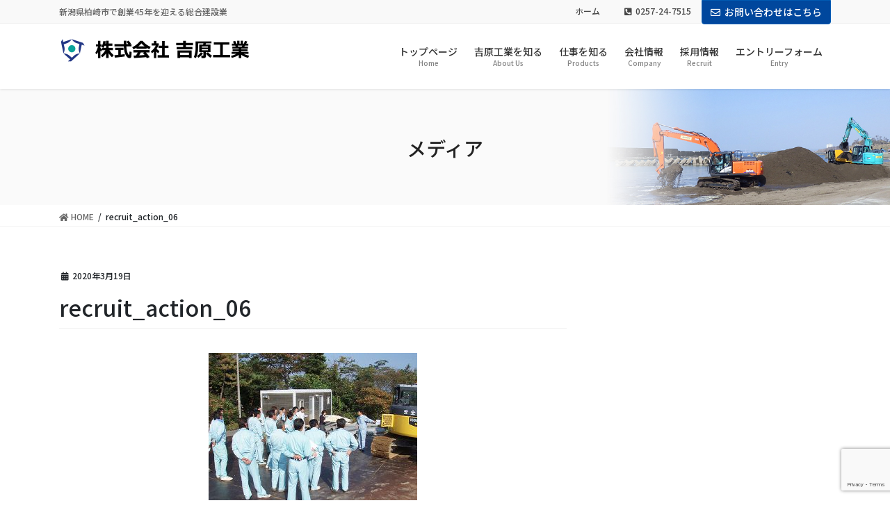

--- FILE ---
content_type: text/html; charset=UTF-8
request_url: https://www.yoshihara-k.co.jp/recruit_action_06/
body_size: 32119
content:
<!DOCTYPE html>
<html lang="ja"
	prefix="og: https://ogp.me/ns#" >
<head>
<meta charset="utf-8">
<meta http-equiv="X-UA-Compatible" content="IE=edge">
<meta name="viewport" content="width=device-width, initial-scale=1">
<title>recruit_action_06 &#8211; 株式会社吉原工業</title>
<!-- head内に書きたいコード -->
<!-- Google tag (gtag.js) -->
<script async src="https://www.googletagmanager.com/gtag/js?id=G-X69DSH4S3K"></script>
<script>
  window.dataLayer = window.dataLayer || [];
  function gtag(){dataLayer.push(arguments);}
  gtag('js', new Date());

  gtag('config', 'G-X69DSH4S3K');
</script>
<link rel='dns-prefetch' href='//www.google.com' />
<link rel='dns-prefetch' href='//s.w.org' />
<link rel="alternate" type="application/rss+xml" title="株式会社吉原工業 &raquo; フィード" href="https://www.yoshihara-k.co.jp/feed/" />
<link rel="alternate" type="application/rss+xml" title="株式会社吉原工業 &raquo; コメントフィード" href="https://www.yoshihara-k.co.jp/comments/feed/" />
<link rel="alternate" type="application/rss+xml" title="株式会社吉原工業 &raquo; recruit_action_06 のコメントのフィード" href="https://www.yoshihara-k.co.jp/feed/?attachment_id=83" />
		<script type="text/javascript">
			window._wpemojiSettings = {"baseUrl":"https:\/\/s.w.org\/images\/core\/emoji\/12.0.0-1\/72x72\/","ext":".png","svgUrl":"https:\/\/s.w.org\/images\/core\/emoji\/12.0.0-1\/svg\/","svgExt":".svg","source":{"concatemoji":"https:\/\/www.yoshihara-k.co.jp\/wp\/wp-includes\/js\/wp-emoji-release.min.js?ver=5.4.18"}};
			/*! This file is auto-generated */
			!function(e,a,t){var n,r,o,i=a.createElement("canvas"),p=i.getContext&&i.getContext("2d");function s(e,t){var a=String.fromCharCode;p.clearRect(0,0,i.width,i.height),p.fillText(a.apply(this,e),0,0);e=i.toDataURL();return p.clearRect(0,0,i.width,i.height),p.fillText(a.apply(this,t),0,0),e===i.toDataURL()}function c(e){var t=a.createElement("script");t.src=e,t.defer=t.type="text/javascript",a.getElementsByTagName("head")[0].appendChild(t)}for(o=Array("flag","emoji"),t.supports={everything:!0,everythingExceptFlag:!0},r=0;r<o.length;r++)t.supports[o[r]]=function(e){if(!p||!p.fillText)return!1;switch(p.textBaseline="top",p.font="600 32px Arial",e){case"flag":return s([127987,65039,8205,9895,65039],[127987,65039,8203,9895,65039])?!1:!s([55356,56826,55356,56819],[55356,56826,8203,55356,56819])&&!s([55356,57332,56128,56423,56128,56418,56128,56421,56128,56430,56128,56423,56128,56447],[55356,57332,8203,56128,56423,8203,56128,56418,8203,56128,56421,8203,56128,56430,8203,56128,56423,8203,56128,56447]);case"emoji":return!s([55357,56424,55356,57342,8205,55358,56605,8205,55357,56424,55356,57340],[55357,56424,55356,57342,8203,55358,56605,8203,55357,56424,55356,57340])}return!1}(o[r]),t.supports.everything=t.supports.everything&&t.supports[o[r]],"flag"!==o[r]&&(t.supports.everythingExceptFlag=t.supports.everythingExceptFlag&&t.supports[o[r]]);t.supports.everythingExceptFlag=t.supports.everythingExceptFlag&&!t.supports.flag,t.DOMReady=!1,t.readyCallback=function(){t.DOMReady=!0},t.supports.everything||(n=function(){t.readyCallback()},a.addEventListener?(a.addEventListener("DOMContentLoaded",n,!1),e.addEventListener("load",n,!1)):(e.attachEvent("onload",n),a.attachEvent("onreadystatechange",function(){"complete"===a.readyState&&t.readyCallback()})),(n=t.source||{}).concatemoji?c(n.concatemoji):n.wpemoji&&n.twemoji&&(c(n.twemoji),c(n.wpemoji)))}(window,document,window._wpemojiSettings);
		</script>
		<style type="text/css">
img.wp-smiley,
img.emoji {
	display: inline !important;
	border: none !important;
	box-shadow: none !important;
	height: 1em !important;
	width: 1em !important;
	margin: 0 .07em !important;
	vertical-align: -0.1em !important;
	background: none !important;
	padding: 0 !important;
}
</style>
	<link rel='stylesheet' id='vkExUnit_common_style-css'  href='https://www.yoshihara-k.co.jp/wp/wp-content/plugins/vk-all-in-one-expansion-unit/assets/css/vkExUnit_style.css?ver=9.31.7.0' type='text/css' media='all' />
<style id='vkExUnit_common_style-inline-css' type='text/css'>
:root {--ver_page_top_button_url:url(https://www.yoshihara-k.co.jp/wp/wp-content/plugins/vk-all-in-one-expansion-unit/assets/images/to-top-btn-icon.svg);}@font-face {font-weight: normal;font-style: normal;font-family: "vk_sns";src: url("https://www.yoshihara-k.co.jp/wp/wp-content/plugins/vk-all-in-one-expansion-unit/inc/sns/icons/fonts/vk_sns.eot?-bq20cj");src: url("https://www.yoshihara-k.co.jp/wp/wp-content/plugins/vk-all-in-one-expansion-unit/inc/sns/icons/fonts/vk_sns.eot?#iefix-bq20cj") format("embedded-opentype"),url("https://www.yoshihara-k.co.jp/wp/wp-content/plugins/vk-all-in-one-expansion-unit/inc/sns/icons/fonts/vk_sns.woff?-bq20cj") format("woff"),url("https://www.yoshihara-k.co.jp/wp/wp-content/plugins/vk-all-in-one-expansion-unit/inc/sns/icons/fonts/vk_sns.ttf?-bq20cj") format("truetype"),url("https://www.yoshihara-k.co.jp/wp/wp-content/plugins/vk-all-in-one-expansion-unit/inc/sns/icons/fonts/vk_sns.svg?-bq20cj#vk_sns") format("svg");}
</style>
<link rel='stylesheet' id='wp-block-library-css'  href='https://www.yoshihara-k.co.jp/wp/wp-includes/css/dist/block-library/style.min.css?ver=5.4.18' type='text/css' media='all' />
<link rel='stylesheet' id='contact-form-7-css'  href='https://www.yoshihara-k.co.jp/wp/wp-content/plugins/contact-form-7/includes/css/styles.css?ver=5.2.1' type='text/css' media='all' />
<link rel='stylesheet' id='bootstrap-4-style-css'  href='https://www.yoshihara-k.co.jp/wp/wp-content/themes/lightning-pro/library/bootstrap-4/css/bootstrap.min.css?ver=4.5.0' type='text/css' media='all' />
<link rel='stylesheet' id='lightning-common-style-css'  href='https://www.yoshihara-k.co.jp/wp/wp-content/themes/lightning-pro/assets/css/common.css?ver=6.4.10' type='text/css' media='all' />
<style id='lightning-common-style-inline-css' type='text/css'>
/* vk-mobile-nav */:root {--vk-mobile-nav-menu-btn-bg-src: url("https://www.yoshihara-k.co.jp/wp/wp-content/themes/lightning-pro/inc/vk-mobile-nav/package//images/vk-menu-btn-black.svg");--vk-mobile-nav-menu-btn-close-bg-src: url("https://www.yoshihara-k.co.jp/wp/wp-content/themes/lightning-pro/inc/vk-mobile-nav/package//images/vk-menu-close-black.svg");--vk-menu-acc-icon-open-black-bg-src: url("https://www.yoshihara-k.co.jp/wp/wp-content/themes/lightning-pro/inc/vk-mobile-nav/package//images/vk-menu-acc-icon-open-black.svg");--vk-menu-acc-icon-close-black-bg-src: url("https://www.yoshihara-k.co.jp/wp/wp-content/themes/lightning-pro/inc/vk-mobile-nav/package//images/vk-menu-close-black.svg");}
</style>
<link rel='stylesheet' id='lightning-design-style-css'  href='https://www.yoshihara-k.co.jp/wp/wp-content/themes/lightning-pro/design-skin/origin2/css/style.css?ver=6.4.10' type='text/css' media='all' />
<style id='lightning-design-style-inline-css' type='text/css'>
/* ltg common custom */:root {--vk-menu-acc-btn-border-color:#333;--color-key:#00479d;--color-key-dark:#005ab3;}.bbp-submit-wrapper .button.submit { background-color:#005ab3 ; }.bbp-submit-wrapper .button.submit:hover { background-color:#00479d ; }.veu_color_txt_key { color:#005ab3 ; }.veu_color_bg_key { background-color:#005ab3 ; }.veu_color_border_key { border-color:#005ab3 ; }.btn-default { border-color:#00479d;color:#00479d;}.btn-default:focus,.btn-default:hover { border-color:#00479d;background-color: #00479d; }.btn-primary { background-color:#00479d;border-color:#005ab3; }.btn-primary:focus,.btn-primary:hover { background-color:#005ab3;border-color:#00479d; }.btn-outline-primary { color : #00479d ; border-color:#00479d; }.btn-outline-primary:hover { color : #fff; background-color:#00479d;border-color:#005ab3; }a { color:#337ab7; }
.tagcloud a:before { font-family: "Font Awesome 5 Free";content: "\f02b";font-weight: bold; }
/* Pro Title Design */ .entry-body h2:not([class*="vk_heading_title-style-plain"]):not([class*="is-style-vk-heading"]),.mainSection h2:not([class*="vk_heading_title-style-plain"]):not([class*="is-style-vk-heading"]):not(.card-title):not(.widget_ltg_full_wide_title_title),.mainSection .cart_totals h2,h2.mainSection-title { color:#333;position: relative;border:none;padding: 0.6em 0 0.5em;margin-bottom:1.2em;margin-left: unset;margin-right: unset;border-bottom: double 3px #00479d;border-radius: unset;background-color:transparent;outline: unset;outline-offset: unset;box-shadow: unset;}.entry-body h2:not([class*="vk_heading_title-style-plain"]):not([class*="is-style-vk-heading"]) a,.mainSection h2:not([class*="vk_heading_title-style-plain"]):not([class*="is-style-vk-heading"]):not(.card-title):not(.widget_ltg_full_wide_title_title) a,.mainSection .cart_totals h2 a,h2.mainSection-title a { color:#333;}.entry-body h2:not([class*="vk_heading_title-style-plain"]):not([class*="is-style-vk-heading"])::before,.mainSection h2:not([class*="vk_heading_title-style-plain"]):not([class*="is-style-vk-heading"]):not(.card-title):not(.widget_ltg_full_wide_title_title)::before,.mainSection .cart_totals h2::before,h2.mainSection-title::before { content:none;}.entry-body h2:not([class*="vk_heading_title-style-plain"]):not([class*="is-style-vk-heading"])::after,.mainSection h2:not([class*="vk_heading_title-style-plain"]):not([class*="is-style-vk-heading"]):not(.card-title):not(.widget_ltg_full_wide_title_title)::after,.mainSection .cart_totals h2::after,h2.mainSection-title::after { content:none;}.siteContent .subSection-title,.siteContent .widget .subSection-title { color: #333;position: relative;border:none;background-color: #efefef;padding: 0.6em 0.7em 0.5em;margin-bottom:1.2em;margin-left: unset;margin-right: unset;border-radius: 4px;outline: unset;outline-offset: unset;box-shadow: unset;}.siteContent .subSection-title a,.siteContent .widget .subSection-title a { color:#333;}.siteContent .subSection-title::before,.siteContent .widget .subSection-title::before { content:none;}.siteContent .subSection-title::after,.siteContent .widget .subSection-title::after { content:none;}.siteContent h3:not([class*="vk_heading_title-style-plain"]):not([class*="is-style-vk-heading"]):not(.veu_card_title):not(.card-title):not(.vk_icon-card_item_title):not(.vk_prBlocks_item_title) { color:#333;position: relative;padding: 0.6em 0 0.5em;margin-bottom:1.2em;margin-left: unset;margin-right: unset;border-top:none;border-right:none;border-left:none;border-bottom: 1px solid #ccc;background-color:transparent;text-align:left;outline: unset;outline-offset: unset;border-radius: unset;box-shadow: unset;overflow: unset;}.siteContent h3:not([class*="vk_heading_title-style-plain"]):not([class*="is-style-vk-heading"]):not(.veu_card_title):not(.card-title):not(.vk_icon-card_item_title):not(.vk_prBlocks_item_title) a { color:#333;}.siteContent h3:not([class*="vk_heading_title-style-plain"]):not([class*="is-style-vk-heading"]):not(.veu_card_title):not(.card-title):not(.vk_icon-card_item_title):not(.vk_prBlocks_item_title)::before { content:none;}.siteContent h3:not([class*="vk_heading_title-style-plain"]):not([class*="is-style-vk-heading"]):not(.veu_card_title):not(.card-title):not(.vk_icon-card_item_title):not(.vk_prBlocks_item_title)::after { content: ".";line-height: 0;display: block;overflow: hidden;position: absolute;left:0;bottom: -1px;width: 30%;border: unset;border-top: none !important;border-bottom: 1px solid #00479d;margin-left: 0;}
/* page header */.page-header{color:#222222;background: url(https://www.yoshihara-k.co.jp/wp/wp-content/uploads/2020/06/hd_company.jpg) no-repeat 50% center;background-size: cover;}.page-header h1.page-header_pageTitle,.page-header div.page-header_pageTitle{margin-top:2.5em;margin-bottom:calc( 2.5em - 0.1em );}
/* Font switch */.gMenu_name,.vk-mobile-nav .menu,.mobile-fix-nav-menu{ font-family:"Noto Sans JP",sans-serif;font-weight:500;}h1,h2,h3,h4,h5,h6,dt,.page-header_pageTitle,.mainSection-title,.subSection-title,.veu_leadTxt,.lead{ font-family:"Noto Sans JP",sans-serif;font-weight:500;}
.vk-campaign-text{background:#eab010;color:#fff;}.vk-campaign-text_btn,.vk-campaign-text_btn:link,.vk-campaign-text_btn:visited,.vk-campaign-text_btn:focus,.vk-campaign-text_btn:active{background:#fff;color:#4c4c4c;}.vk-campaign-text_btn:hover{background:#eab010;color:#fff;}.vk-campaign-text_link,.vk-campaign-text_link:link,.vk-campaign-text_link:hover,.vk-campaign-text_link:visited,.vk-campaign-text_link:active,.vk-campaign-text_link:focus{color:#fff;}
.media .media-body .media-heading a:hover { color:#00479d; }@media (min-width: 768px){.gMenu > li:before,.gMenu > li.menu-item-has-children::after { border-bottom-color:#005ab3 }.gMenu li li { background-color:#005ab3 }.gMenu li li a:hover { background-color:#00479d; }} /* @media (min-width: 768px) */h2,.mainSection-title { border-top-color:#00479d; }h3:after,.subSection-title:after { border-bottom-color:#00479d; }ul.page-numbers li span.page-numbers.current { background-color:#00479d; }.pager li > a { border-color:#00479d;color:#00479d;}.pager li > a:hover { background-color:#00479d;color:#fff;}.siteFooter { border-top-color:#00479d; }dt { border-left-color:#00479d; }:root {--g_nav_main_acc_icon_open_url:url(https://www.yoshihara-k.co.jp/wp/wp-content/themes/lightning-pro/inc/vk-mobile-nav/package/images/vk-menu-acc-icon-open-black.svg);--g_nav_main_acc_icon_close_url: url(https://www.yoshihara-k.co.jp/wp/wp-content/themes/lightning-pro/inc/vk-mobile-nav/package/images/vk-menu-close-black.svg);--g_nav_sub_acc_icon_open_url: url(https://www.yoshihara-k.co.jp/wp/wp-content/themes/lightning-pro/inc/vk-mobile-nav/package/images/vk-menu-acc-icon-open-white.svg);--g_nav_sub_acc_icon_close_url: url(https://www.yoshihara-k.co.jp/wp/wp-content/themes/lightning-pro/inc/vk-mobile-nav/package/images/vk-menu-close-white.svg);}
</style>
<link rel='stylesheet' id='vk-blocks-build-css-css'  href='https://www.yoshihara-k.co.jp/wp/wp-content/plugins/vk-blocks-pro/inc/vk-blocks/build/block-build.css?ver=0.40.0' type='text/css' media='all' />
<link rel='stylesheet' id='lightning-theme-style-css'  href='https://www.yoshihara-k.co.jp/wp/wp-content/themes/yoshihara/style.css?ver=6.4.10' type='text/css' media='all' />
<link rel='stylesheet' id='vk-media-posts-style-css'  href='https://www.yoshihara-k.co.jp/wp/wp-content/themes/lightning-pro/inc/media-posts/package/css/media-posts.css?ver=1.2' type='text/css' media='all' />
<link rel='stylesheet' id='vk-font-awesome-css'  href='https://www.yoshihara-k.co.jp/wp/wp-content/themes/lightning-pro/inc/font-awesome/package/versions/5/css/all.min.css?ver=5.13.0' type='text/css' media='all' />
<link rel='stylesheet' id='fancybox-css'  href='https://www.yoshihara-k.co.jp/wp/wp-content/plugins/easy-fancybox/css/jquery.fancybox.min.css?ver=1.3.24' type='text/css' media='screen' />
<script type='text/javascript' src='https://www.yoshihara-k.co.jp/wp/wp-includes/js/jquery/jquery.js?ver=1.12.4-wp'></script>
<script type='text/javascript' src='https://www.yoshihara-k.co.jp/wp/wp-includes/js/jquery/jquery-migrate.min.js?ver=1.4.1'></script>
<link rel='https://api.w.org/' href='https://www.yoshihara-k.co.jp/wp-json/' />
<link rel="EditURI" type="application/rsd+xml" title="RSD" href="https://www.yoshihara-k.co.jp/wp/xmlrpc.php?rsd" />
<link rel="wlwmanifest" type="application/wlwmanifest+xml" href="https://www.yoshihara-k.co.jp/wp/wp-includes/wlwmanifest.xml" /> 
<meta name="generator" content="WordPress 5.4.18" />
<link rel='shortlink' href='https://www.yoshihara-k.co.jp/?p=83' />
<link rel="alternate" type="application/json+oembed" href="https://www.yoshihara-k.co.jp/wp-json/oembed/1.0/embed?url=https%3A%2F%2Fwww.yoshihara-k.co.jp%2Frecruit_action_06%2F" />
<link rel="alternate" type="text/xml+oembed" href="https://www.yoshihara-k.co.jp/wp-json/oembed/1.0/embed?url=https%3A%2F%2Fwww.yoshihara-k.co.jp%2Frecruit_action_06%2F&#038;format=xml" />
<style id="lightning-color-custom-for-plugins" type="text/css">/* ltg theme common */.color_key_bg,.color_key_bg_hover:hover{background-color: #00479d;}.color_key_txt,.color_key_txt_hover:hover{color: #00479d;}.color_key_border,.color_key_border_hover:hover{border-color: #00479d;}.color_key_dark_bg,.color_key_dark_bg_hover:hover{background-color: #005ab3;}.color_key_dark_txt,.color_key_dark_txt_hover:hover{color: #005ab3;}.color_key_dark_border,.color_key_dark_border_hover:hover{border-color: #005ab3;}</style>			<script type="text/javascript" >
				window.ga=window.ga||function(){(ga.q=ga.q||[]).push(arguments)};ga.l=+new Date;
				ga('create', 'UA-1496055-11', 'auto');
				// Plugins
				
				ga('send', 'pageview');
			</script>
			<script async src="https://www.google-analytics.com/analytics.js"></script>
			<link rel="icon" href="https://www.yoshihara-k.co.jp/wp/wp-content/uploads/2024/06/cropped-favicon_yoshihara-k-32x32.png" sizes="32x32" />
<link rel="icon" href="https://www.yoshihara-k.co.jp/wp/wp-content/uploads/2024/06/cropped-favicon_yoshihara-k-192x192.png" sizes="192x192" />
<link rel="apple-touch-icon" href="https://www.yoshihara-k.co.jp/wp/wp-content/uploads/2024/06/cropped-favicon_yoshihara-k-180x180.png" />
<meta name="msapplication-TileImage" content="https://www.yoshihara-k.co.jp/wp/wp-content/uploads/2024/06/cropped-favicon_yoshihara-k-270x270.png" />

</head>
<body class="attachment attachment-template-default single single-attachment postid-83 attachmentid-83 attachment-jpeg post-name-recruit_action_06 post-type-attachment sidebar-fix sidebar-fix-priority-top bootstrap4 device-pc fa_v5_css">
<a class="skip-link screen-reader-text" href="#main">コンテンツに移動</a>
<a class="skip-link screen-reader-text" href="#vk-mobile-nav">ナビゲーションに移動</a>
<header class="siteHeader">
	<div class="headerTop" id="headerTop"><div class="container"><p class="headerTop_description">新潟県柏崎市で創業45年を迎える総合建設業</p><nav class="menu-header-top-nav-container"><ul id="menu-header-top-nav" class="menu nav"><li id="menu-item-51" class="menu-item menu-item-type-post_type menu-item-object-page menu-item-home menu-item-51"><a href="https://www.yoshihara-k.co.jp/">ホーム</a></li>
<li id="menu-item-52" class="menu-item menu-item-type-custom menu-item-object-custom menu-item-52"><a href="tel:0257-24-7515"><i class="fas fa-phone-square-alt"></i>0257-24-7515</a></li>
</ul></nav><div class="headerTop_contactBtn"><a href="/contact" class="btn btn-primary"><i class="far fa-envelope"></i>お問い合わせはこちら</a></div></div><!-- [ / .container ] --></div><!-- [ / #headerTop  ] -->	<div class="container siteHeadContainer">
		<div class="navbar-header">
						<p class="navbar-brand siteHeader_logo">
			<a href="https://www.yoshihara-k.co.jp/">
				<span><img src="https://www.yoshihara-k.co.jp/wp/wp-content/uploads/2024/06/logo-2x-1.png" alt="株式会社吉原工業" /></span>
			</a>
			</p>
								</div>

		<div id="gMenu_outer" class="gMenu_outer"><nav class="menu-global-nav-container"><ul id="menu-global-nav" class="menu gMenu vk-menu-acc"><li id="menu-item-232" class="menu-item menu-item-type-post_type menu-item-object-page menu-item-home"><a href="https://www.yoshihara-k.co.jp/"><strong class="gMenu_name">トップページ</strong><span class="gMenu_description">Home</span></a></li>
<li id="menu-item-31" class="menu-item menu-item-type-post_type menu-item-object-page"><a href="https://www.yoshihara-k.co.jp/feature/"><strong class="gMenu_name">吉原工業を知る</strong><span class="gMenu_description">About Us</span></a></li>
<li id="menu-item-33" class="menu-item menu-item-type-post_type menu-item-object-page"><a href="https://www.yoshihara-k.co.jp/products/"><strong class="gMenu_name">仕事を知る</strong><span class="gMenu_description">Products</span></a></li>
<li id="menu-item-58" class="menu-item menu-item-type-post_type menu-item-object-page"><a href="https://www.yoshihara-k.co.jp/company/"><strong class="gMenu_name">会社情報</strong><span class="gMenu_description">Company</span></a></li>
<li id="menu-item-34" class="menu-item menu-item-type-post_type menu-item-object-page menu-item-has-children"><a href="https://www.yoshihara-k.co.jp/recruit/"><strong class="gMenu_name">採用情報</strong><span class="gMenu_description">Recruit</span></a>
<ul class="sub-menu">
	<li id="menu-item-37" class="menu-item menu-item-type-post_type menu-item-object-page"><a href="https://www.yoshihara-k.co.jp/recruit/action/">社内行事</a></li>
	<li id="menu-item-38" class="menu-item menu-item-type-post_type menu-item-object-page"><a href="https://www.yoshihara-k.co.jp/recruit/interview/">先輩からのメッセージ</a></li>
	<li id="menu-item-39" class="menu-item menu-item-type-post_type menu-item-object-page"><a href="https://www.yoshihara-k.co.jp/recruit/recruitments/">募集要項</a></li>
</ul>
</li>
<li id="menu-item-79" class="menu-item menu-item-type-post_type menu-item-object-page"><a href="https://www.yoshihara-k.co.jp/entry/"><strong class="gMenu_name">エントリーフォーム</strong><span class="gMenu_description">Entry</span></a></li>
</ul></nav></div>	</div>
	</header>

<div class="section page-header"><div class="container"><div class="row"><div class="col-md-12">
<div class="page-header_pageTitle">
メディア</div>
</div></div></div></div><!-- [ /.page-header ] -->
<!-- [ .breadSection ] -->
<div class="section breadSection">
<div class="container">
<div class="row">
<ol class="breadcrumb" itemtype="http://schema.org/BreadcrumbList"><li id="panHome" itemprop="itemListElement" itemscope itemtype="http://schema.org/ListItem"><a itemprop="item" href="https://www.yoshihara-k.co.jp/"><span itemprop="name"><i class="fa fa-home"></i> HOME</span></a></li><li><span>recruit_action_06</span></li></ol>
</div>
</div>
</div>
<!-- [ /.breadSection ] -->
<div class="section siteContent">
<div class="container">
<div class="row">

	<div class="col mainSection mainSection-col-two baseSection" id="main" role="main">
				
			<article id="post-83" class="post-83 attachment type-attachment status-inherit hentry">
					<header class="entry-header">
						<div class="entry-meta">


<span class="published entry-meta_items">2020年3月19日</span>

<span class="entry-meta_items entry-meta_updated entry-meta_hidden">/ 最終更新日 : <span class="updated">2020年3月19日</span></span>


	
	<span class="vcard author entry-meta_items entry-meta_items_author entry-meta_hidden"><span class="fn">システム管理者</span></span>




</div>
						<h1 class="entry-title">recruit_action_06</h1>
					</header>

					
					<div class="entry-body">
						<p class="attachment"><a href='https://www.yoshihara-k.co.jp/wp/wp-content/uploads/2020/03/recruit_action_06.jpg'><img width="300" height="225" src="https://www.yoshihara-k.co.jp/wp/wp-content/uploads/2020/03/recruit_action_06-300x225.jpg" class="attachment-medium size-medium" alt="" srcset="https://www.yoshihara-k.co.jp/wp/wp-content/uploads/2020/03/recruit_action_06-300x225.jpg 300w, https://www.yoshihara-k.co.jp/wp/wp-content/uploads/2020/03/recruit_action_06.jpg 600w" sizes="(max-width: 300px) 100vw, 300px" /></a></p>
					</div>

					
					<div class="entry-footer">

						
						
				</div><!-- [ /.entry-footer ] -->

								
<div id="comments" class="comments-area">

	
	
	
		<div id="respond" class="comment-respond">
		<h3 id="reply-title" class="comment-reply-title">コメントを残す <small><a rel="nofollow" id="cancel-comment-reply-link" href="/recruit_action_06/#respond" style="display:none;">コメントをキャンセル</a></small></h3><p class="must-log-in">コメントを投稿するには<a href="https://www.yoshihara-k.co.jp/wp/wp-login.php?redirect_to=https%3A%2F%2Fwww.yoshihara-k.co.jp%2Frecruit_action_06%2F">ログイン</a>してください。</p>	</div><!-- #respond -->
	
</div><!-- #comments -->
				
			</article>

		

			</div><!-- [ /.mainSection ] -->

			<div class="col subSection sideSection sideSection-col-two baseSection">
				</div><!-- [ /.subSection ] -->
	

</div><!-- [ /.row ] -->
</div><!-- [ /.container ] -->
</div><!-- [ /.siteContent ] -->



<footer class="section siteFooter">
	<div class="footerMenu">
	   <div class="container">
					</div>
	</div>
	<div class="container sectionBox footerWidget">
		<div class="row">
			<div class="col-md-4"><aside class="widget widget_media_image" id="media_image-3"><a href="/"><img width="300" height="38" src="https://www.yoshihara-k.co.jp/wp/wp-content/uploads/2024/06/logo-2x-1-300x38.png" class="image wp-image-1225  attachment-medium size-medium" alt="" style="max-width: 100%; height: auto;" srcset="https://www.yoshihara-k.co.jp/wp/wp-content/uploads/2024/06/logo-2x-1-300x38.png 300w, https://www.yoshihara-k.co.jp/wp/wp-content/uploads/2024/06/logo-2x-1.png 550w" sizes="(max-width: 300px) 100vw, 300px" /></a></aside><aside class="widget widget_text" id="text-2">			<div class="textwidget"><p>〒945-0855 柏崎市大字鯨波乙568番地6<br />
TEL 0257-24-7515<br />
FAX 0257-22-7116</p>
</div>
		</aside></div><div class="col-md-4"><aside class="widget_text widget widget_custom_html" id="custom_html-2"><div class="textwidget custom-html-widget"><ul>
<li><a href="/">トップページ</a></li>
<li><a href="/feature/">吉原工業を知る</a></li>
<li><a href="/products/">仕事を知る</a></li>
<li><a href="/company/">会社情報</a></li>
<li><a href="/recruit/">採用情報</a></li>
<li><a href="/entry/">エントリーフォーム</a></li>
</ul>
</div></aside></div><div class="col-md-4"><aside class="widget_text widget widget_custom_html" id="custom_html-3"><div class="textwidget custom-html-widget"><ul>
	<li><a href="/category/news">お知らせ</a></li>
	<li><a href="/contact/">お問い合わせ</a></li>
<li><a href="/sitemap/">サイトマップ</a></li>
</ul></div></aside></div>		</div>
	</div>

	
	<div class="container sectionBox copySection text-center">
			<p>Copyright &copy; 株式会社吉原工業 All Rights Reserved.</p>	</div>
</footer>
<a href="#top" id="page_top" class="page_top_btn">PAGE TOP</a><div id="vk-mobile-nav-menu-btn" class="vk-mobile-nav-menu-btn">MENU</div><div class="vk-mobile-nav" id="vk-mobile-nav"><nav class="global-nav"><ul id="menu-global-nav-1" class="vk-menu-acc  menu"><li id="menu-item-232" class="menu-item menu-item-type-post_type menu-item-object-page menu-item-home menu-item-232"><a href="https://www.yoshihara-k.co.jp/">トップページ</a></li>
<li id="menu-item-31" class="menu-item menu-item-type-post_type menu-item-object-page menu-item-31"><a href="https://www.yoshihara-k.co.jp/feature/">吉原工業を知る</a></li>
<li id="menu-item-33" class="menu-item menu-item-type-post_type menu-item-object-page menu-item-33"><a href="https://www.yoshihara-k.co.jp/products/">仕事を知る</a></li>
<li id="menu-item-58" class="menu-item menu-item-type-post_type menu-item-object-page menu-item-58"><a href="https://www.yoshihara-k.co.jp/company/">会社情報</a></li>
<li id="menu-item-34" class="menu-item menu-item-type-post_type menu-item-object-page menu-item-has-children menu-item-34"><a href="https://www.yoshihara-k.co.jp/recruit/">採用情報</a>
<ul class="sub-menu">
	<li id="menu-item-37" class="menu-item menu-item-type-post_type menu-item-object-page menu-item-37"><a href="https://www.yoshihara-k.co.jp/recruit/action/">社内行事</a></li>
	<li id="menu-item-38" class="menu-item menu-item-type-post_type menu-item-object-page menu-item-38"><a href="https://www.yoshihara-k.co.jp/recruit/interview/">先輩からのメッセージ</a></li>
	<li id="menu-item-39" class="menu-item menu-item-type-post_type menu-item-object-page menu-item-39"><a href="https://www.yoshihara-k.co.jp/recruit/recruitments/">募集要項</a></li>
</ul>
</li>
<li id="menu-item-79" class="menu-item menu-item-type-post_type menu-item-object-page menu-item-79"><a href="https://www.yoshihara-k.co.jp/entry/">エントリーフォーム</a></li>
</ul></nav></div><link href="https://fonts.googleapis.com/css?family=Noto+Sans+JP:500&display=swap" rel="stylesheet"><script type='text/javascript'>
/* <![CDATA[ */
var wpcf7 = {"apiSettings":{"root":"https:\/\/www.yoshihara-k.co.jp\/wp-json\/contact-form-7\/v1","namespace":"contact-form-7\/v1"}};
/* ]]> */
</script>
<script type='text/javascript' src='https://www.yoshihara-k.co.jp/wp/wp-content/plugins/contact-form-7/includes/js/scripts.js?ver=5.2.1'></script>
<script type='text/javascript' src='https://www.google.com/recaptcha/api.js?render=6LdyyaoZAAAAAGi_9ZbhT_5im0qEO11O352RP28s&#038;ver=3.0'></script>
<script type='text/javascript'>
/* <![CDATA[ */
var wpcf7_recaptcha = {"sitekey":"6LdyyaoZAAAAAGi_9ZbhT_5im0qEO11O352RP28s","actions":{"homepage":"homepage","contactform":"contactform"}};
/* ]]> */
</script>
<script type='text/javascript' src='https://www.yoshihara-k.co.jp/wp/wp-content/plugins/contact-form-7/modules/recaptcha/script.js?ver=5.2.1'></script>
<script type='text/javascript'>
/* <![CDATA[ */
var lightningOpt = {"header_scrool":"1"};
/* ]]> */
</script>
<script type='text/javascript' src='https://www.yoshihara-k.co.jp/wp/wp-content/themes/lightning-pro/assets/js/lightning.min.js?ver=6.4.10'></script>
<script type='text/javascript' src='https://www.yoshihara-k.co.jp/wp/wp-content/themes/lightning-pro/library/bootstrap-4/js/bootstrap.min.js?ver=4.5.0'></script>
<script type='text/javascript' src='https://www.yoshihara-k.co.jp/wp/wp-content/plugins/easy-fancybox/js/jquery.fancybox.min.js?ver=1.3.24'></script>
<script type='text/javascript'>
var fb_timeout, fb_opts={'overlayShow':true,'hideOnOverlayClick':true,'showCloseButton':true,'margin':20,'centerOnScroll':false,'enableEscapeButton':true,'autoScale':true };
if(typeof easy_fancybox_handler==='undefined'){
var easy_fancybox_handler=function(){
jQuery('.nofancybox,a.wp-block-file__button,a.pin-it-button,a[href*="pinterest.com/pin/create"],a[href*="facebook.com/share"],a[href*="twitter.com/share"]').addClass('nolightbox');
/* IMG */
var fb_IMG_select='a[href*=".jpg"]:not(.nolightbox,li.nolightbox>a),area[href*=".jpg"]:not(.nolightbox),a[href*=".jpeg"]:not(.nolightbox,li.nolightbox>a),area[href*=".jpeg"]:not(.nolightbox),a[href*=".png"]:not(.nolightbox,li.nolightbox>a),area[href*=".png"]:not(.nolightbox),a[href*=".webp"]:not(.nolightbox,li.nolightbox>a),area[href*=".webp"]:not(.nolightbox)';
jQuery(fb_IMG_select).addClass('fancybox image');
var fb_IMG_sections=jQuery('.gallery,.wp-block-gallery,.tiled-gallery,.wp-block-jetpack-tiled-gallery');
fb_IMG_sections.each(function(){jQuery(this).find(fb_IMG_select).attr('rel','gallery-'+fb_IMG_sections.index(this));});
jQuery('a.fancybox,area.fancybox,li.fancybox a').each(function(){jQuery(this).fancybox(jQuery.extend({},fb_opts,{'transitionIn':'elastic','easingIn':'easeOutBack','transitionOut':'elastic','easingOut':'easeInBack','opacity':false,'hideOnContentClick':false,'titleShow':true,'titlePosition':'over','titleFromAlt':true,'showNavArrows':true,'enableKeyboardNav':true,'cyclic':false}))});};
jQuery('a.fancybox-close').on('click',function(e){e.preventDefault();jQuery.fancybox.close()});
};
var easy_fancybox_auto=function(){setTimeout(function(){jQuery('#fancybox-auto').trigger('click')},1000);};
jQuery(easy_fancybox_handler);jQuery(document).on('post-load',easy_fancybox_handler);
jQuery(easy_fancybox_auto);
</script>
<script type='text/javascript' src='https://www.yoshihara-k.co.jp/wp/wp-content/plugins/easy-fancybox/js/jquery.easing.min.js?ver=1.4.1'></script>
<script type='text/javascript' src='https://www.yoshihara-k.co.jp/wp/wp-content/plugins/easy-fancybox/js/jquery.mousewheel.min.js?ver=3.1.13'></script>
<script type='text/javascript' src='https://www.yoshihara-k.co.jp/wp/wp-includes/js/wp-embed.min.js?ver=5.4.18'></script>
<script type='text/javascript'>
/* <![CDATA[ */
var vkExOpt = {"ajax_url":"https:\/\/www.yoshihara-k.co.jp\/wp\/wp-admin\/admin-ajax.php","enable_smooth_scroll":"1"};
/* ]]> */
</script>
<script type='text/javascript' src='https://www.yoshihara-k.co.jp/wp/wp-content/plugins/vk-all-in-one-expansion-unit/assets/js/all.min.js?ver=9.31.7.0'></script>
</body>
</html>


--- FILE ---
content_type: text/html; charset=utf-8
request_url: https://www.google.com/recaptcha/api2/anchor?ar=1&k=6LdyyaoZAAAAAGi_9ZbhT_5im0qEO11O352RP28s&co=aHR0cHM6Ly93d3cueW9zaGloYXJhLWsuY28uanA6NDQz&hl=en&v=PoyoqOPhxBO7pBk68S4YbpHZ&size=invisible&anchor-ms=20000&execute-ms=30000&cb=tq5k90eehqfb
body_size: 48866
content:
<!DOCTYPE HTML><html dir="ltr" lang="en"><head><meta http-equiv="Content-Type" content="text/html; charset=UTF-8">
<meta http-equiv="X-UA-Compatible" content="IE=edge">
<title>reCAPTCHA</title>
<style type="text/css">
/* cyrillic-ext */
@font-face {
  font-family: 'Roboto';
  font-style: normal;
  font-weight: 400;
  font-stretch: 100%;
  src: url(//fonts.gstatic.com/s/roboto/v48/KFO7CnqEu92Fr1ME7kSn66aGLdTylUAMa3GUBHMdazTgWw.woff2) format('woff2');
  unicode-range: U+0460-052F, U+1C80-1C8A, U+20B4, U+2DE0-2DFF, U+A640-A69F, U+FE2E-FE2F;
}
/* cyrillic */
@font-face {
  font-family: 'Roboto';
  font-style: normal;
  font-weight: 400;
  font-stretch: 100%;
  src: url(//fonts.gstatic.com/s/roboto/v48/KFO7CnqEu92Fr1ME7kSn66aGLdTylUAMa3iUBHMdazTgWw.woff2) format('woff2');
  unicode-range: U+0301, U+0400-045F, U+0490-0491, U+04B0-04B1, U+2116;
}
/* greek-ext */
@font-face {
  font-family: 'Roboto';
  font-style: normal;
  font-weight: 400;
  font-stretch: 100%;
  src: url(//fonts.gstatic.com/s/roboto/v48/KFO7CnqEu92Fr1ME7kSn66aGLdTylUAMa3CUBHMdazTgWw.woff2) format('woff2');
  unicode-range: U+1F00-1FFF;
}
/* greek */
@font-face {
  font-family: 'Roboto';
  font-style: normal;
  font-weight: 400;
  font-stretch: 100%;
  src: url(//fonts.gstatic.com/s/roboto/v48/KFO7CnqEu92Fr1ME7kSn66aGLdTylUAMa3-UBHMdazTgWw.woff2) format('woff2');
  unicode-range: U+0370-0377, U+037A-037F, U+0384-038A, U+038C, U+038E-03A1, U+03A3-03FF;
}
/* math */
@font-face {
  font-family: 'Roboto';
  font-style: normal;
  font-weight: 400;
  font-stretch: 100%;
  src: url(//fonts.gstatic.com/s/roboto/v48/KFO7CnqEu92Fr1ME7kSn66aGLdTylUAMawCUBHMdazTgWw.woff2) format('woff2');
  unicode-range: U+0302-0303, U+0305, U+0307-0308, U+0310, U+0312, U+0315, U+031A, U+0326-0327, U+032C, U+032F-0330, U+0332-0333, U+0338, U+033A, U+0346, U+034D, U+0391-03A1, U+03A3-03A9, U+03B1-03C9, U+03D1, U+03D5-03D6, U+03F0-03F1, U+03F4-03F5, U+2016-2017, U+2034-2038, U+203C, U+2040, U+2043, U+2047, U+2050, U+2057, U+205F, U+2070-2071, U+2074-208E, U+2090-209C, U+20D0-20DC, U+20E1, U+20E5-20EF, U+2100-2112, U+2114-2115, U+2117-2121, U+2123-214F, U+2190, U+2192, U+2194-21AE, U+21B0-21E5, U+21F1-21F2, U+21F4-2211, U+2213-2214, U+2216-22FF, U+2308-230B, U+2310, U+2319, U+231C-2321, U+2336-237A, U+237C, U+2395, U+239B-23B7, U+23D0, U+23DC-23E1, U+2474-2475, U+25AF, U+25B3, U+25B7, U+25BD, U+25C1, U+25CA, U+25CC, U+25FB, U+266D-266F, U+27C0-27FF, U+2900-2AFF, U+2B0E-2B11, U+2B30-2B4C, U+2BFE, U+3030, U+FF5B, U+FF5D, U+1D400-1D7FF, U+1EE00-1EEFF;
}
/* symbols */
@font-face {
  font-family: 'Roboto';
  font-style: normal;
  font-weight: 400;
  font-stretch: 100%;
  src: url(//fonts.gstatic.com/s/roboto/v48/KFO7CnqEu92Fr1ME7kSn66aGLdTylUAMaxKUBHMdazTgWw.woff2) format('woff2');
  unicode-range: U+0001-000C, U+000E-001F, U+007F-009F, U+20DD-20E0, U+20E2-20E4, U+2150-218F, U+2190, U+2192, U+2194-2199, U+21AF, U+21E6-21F0, U+21F3, U+2218-2219, U+2299, U+22C4-22C6, U+2300-243F, U+2440-244A, U+2460-24FF, U+25A0-27BF, U+2800-28FF, U+2921-2922, U+2981, U+29BF, U+29EB, U+2B00-2BFF, U+4DC0-4DFF, U+FFF9-FFFB, U+10140-1018E, U+10190-1019C, U+101A0, U+101D0-101FD, U+102E0-102FB, U+10E60-10E7E, U+1D2C0-1D2D3, U+1D2E0-1D37F, U+1F000-1F0FF, U+1F100-1F1AD, U+1F1E6-1F1FF, U+1F30D-1F30F, U+1F315, U+1F31C, U+1F31E, U+1F320-1F32C, U+1F336, U+1F378, U+1F37D, U+1F382, U+1F393-1F39F, U+1F3A7-1F3A8, U+1F3AC-1F3AF, U+1F3C2, U+1F3C4-1F3C6, U+1F3CA-1F3CE, U+1F3D4-1F3E0, U+1F3ED, U+1F3F1-1F3F3, U+1F3F5-1F3F7, U+1F408, U+1F415, U+1F41F, U+1F426, U+1F43F, U+1F441-1F442, U+1F444, U+1F446-1F449, U+1F44C-1F44E, U+1F453, U+1F46A, U+1F47D, U+1F4A3, U+1F4B0, U+1F4B3, U+1F4B9, U+1F4BB, U+1F4BF, U+1F4C8-1F4CB, U+1F4D6, U+1F4DA, U+1F4DF, U+1F4E3-1F4E6, U+1F4EA-1F4ED, U+1F4F7, U+1F4F9-1F4FB, U+1F4FD-1F4FE, U+1F503, U+1F507-1F50B, U+1F50D, U+1F512-1F513, U+1F53E-1F54A, U+1F54F-1F5FA, U+1F610, U+1F650-1F67F, U+1F687, U+1F68D, U+1F691, U+1F694, U+1F698, U+1F6AD, U+1F6B2, U+1F6B9-1F6BA, U+1F6BC, U+1F6C6-1F6CF, U+1F6D3-1F6D7, U+1F6E0-1F6EA, U+1F6F0-1F6F3, U+1F6F7-1F6FC, U+1F700-1F7FF, U+1F800-1F80B, U+1F810-1F847, U+1F850-1F859, U+1F860-1F887, U+1F890-1F8AD, U+1F8B0-1F8BB, U+1F8C0-1F8C1, U+1F900-1F90B, U+1F93B, U+1F946, U+1F984, U+1F996, U+1F9E9, U+1FA00-1FA6F, U+1FA70-1FA7C, U+1FA80-1FA89, U+1FA8F-1FAC6, U+1FACE-1FADC, U+1FADF-1FAE9, U+1FAF0-1FAF8, U+1FB00-1FBFF;
}
/* vietnamese */
@font-face {
  font-family: 'Roboto';
  font-style: normal;
  font-weight: 400;
  font-stretch: 100%;
  src: url(//fonts.gstatic.com/s/roboto/v48/KFO7CnqEu92Fr1ME7kSn66aGLdTylUAMa3OUBHMdazTgWw.woff2) format('woff2');
  unicode-range: U+0102-0103, U+0110-0111, U+0128-0129, U+0168-0169, U+01A0-01A1, U+01AF-01B0, U+0300-0301, U+0303-0304, U+0308-0309, U+0323, U+0329, U+1EA0-1EF9, U+20AB;
}
/* latin-ext */
@font-face {
  font-family: 'Roboto';
  font-style: normal;
  font-weight: 400;
  font-stretch: 100%;
  src: url(//fonts.gstatic.com/s/roboto/v48/KFO7CnqEu92Fr1ME7kSn66aGLdTylUAMa3KUBHMdazTgWw.woff2) format('woff2');
  unicode-range: U+0100-02BA, U+02BD-02C5, U+02C7-02CC, U+02CE-02D7, U+02DD-02FF, U+0304, U+0308, U+0329, U+1D00-1DBF, U+1E00-1E9F, U+1EF2-1EFF, U+2020, U+20A0-20AB, U+20AD-20C0, U+2113, U+2C60-2C7F, U+A720-A7FF;
}
/* latin */
@font-face {
  font-family: 'Roboto';
  font-style: normal;
  font-weight: 400;
  font-stretch: 100%;
  src: url(//fonts.gstatic.com/s/roboto/v48/KFO7CnqEu92Fr1ME7kSn66aGLdTylUAMa3yUBHMdazQ.woff2) format('woff2');
  unicode-range: U+0000-00FF, U+0131, U+0152-0153, U+02BB-02BC, U+02C6, U+02DA, U+02DC, U+0304, U+0308, U+0329, U+2000-206F, U+20AC, U+2122, U+2191, U+2193, U+2212, U+2215, U+FEFF, U+FFFD;
}
/* cyrillic-ext */
@font-face {
  font-family: 'Roboto';
  font-style: normal;
  font-weight: 500;
  font-stretch: 100%;
  src: url(//fonts.gstatic.com/s/roboto/v48/KFO7CnqEu92Fr1ME7kSn66aGLdTylUAMa3GUBHMdazTgWw.woff2) format('woff2');
  unicode-range: U+0460-052F, U+1C80-1C8A, U+20B4, U+2DE0-2DFF, U+A640-A69F, U+FE2E-FE2F;
}
/* cyrillic */
@font-face {
  font-family: 'Roboto';
  font-style: normal;
  font-weight: 500;
  font-stretch: 100%;
  src: url(//fonts.gstatic.com/s/roboto/v48/KFO7CnqEu92Fr1ME7kSn66aGLdTylUAMa3iUBHMdazTgWw.woff2) format('woff2');
  unicode-range: U+0301, U+0400-045F, U+0490-0491, U+04B0-04B1, U+2116;
}
/* greek-ext */
@font-face {
  font-family: 'Roboto';
  font-style: normal;
  font-weight: 500;
  font-stretch: 100%;
  src: url(//fonts.gstatic.com/s/roboto/v48/KFO7CnqEu92Fr1ME7kSn66aGLdTylUAMa3CUBHMdazTgWw.woff2) format('woff2');
  unicode-range: U+1F00-1FFF;
}
/* greek */
@font-face {
  font-family: 'Roboto';
  font-style: normal;
  font-weight: 500;
  font-stretch: 100%;
  src: url(//fonts.gstatic.com/s/roboto/v48/KFO7CnqEu92Fr1ME7kSn66aGLdTylUAMa3-UBHMdazTgWw.woff2) format('woff2');
  unicode-range: U+0370-0377, U+037A-037F, U+0384-038A, U+038C, U+038E-03A1, U+03A3-03FF;
}
/* math */
@font-face {
  font-family: 'Roboto';
  font-style: normal;
  font-weight: 500;
  font-stretch: 100%;
  src: url(//fonts.gstatic.com/s/roboto/v48/KFO7CnqEu92Fr1ME7kSn66aGLdTylUAMawCUBHMdazTgWw.woff2) format('woff2');
  unicode-range: U+0302-0303, U+0305, U+0307-0308, U+0310, U+0312, U+0315, U+031A, U+0326-0327, U+032C, U+032F-0330, U+0332-0333, U+0338, U+033A, U+0346, U+034D, U+0391-03A1, U+03A3-03A9, U+03B1-03C9, U+03D1, U+03D5-03D6, U+03F0-03F1, U+03F4-03F5, U+2016-2017, U+2034-2038, U+203C, U+2040, U+2043, U+2047, U+2050, U+2057, U+205F, U+2070-2071, U+2074-208E, U+2090-209C, U+20D0-20DC, U+20E1, U+20E5-20EF, U+2100-2112, U+2114-2115, U+2117-2121, U+2123-214F, U+2190, U+2192, U+2194-21AE, U+21B0-21E5, U+21F1-21F2, U+21F4-2211, U+2213-2214, U+2216-22FF, U+2308-230B, U+2310, U+2319, U+231C-2321, U+2336-237A, U+237C, U+2395, U+239B-23B7, U+23D0, U+23DC-23E1, U+2474-2475, U+25AF, U+25B3, U+25B7, U+25BD, U+25C1, U+25CA, U+25CC, U+25FB, U+266D-266F, U+27C0-27FF, U+2900-2AFF, U+2B0E-2B11, U+2B30-2B4C, U+2BFE, U+3030, U+FF5B, U+FF5D, U+1D400-1D7FF, U+1EE00-1EEFF;
}
/* symbols */
@font-face {
  font-family: 'Roboto';
  font-style: normal;
  font-weight: 500;
  font-stretch: 100%;
  src: url(//fonts.gstatic.com/s/roboto/v48/KFO7CnqEu92Fr1ME7kSn66aGLdTylUAMaxKUBHMdazTgWw.woff2) format('woff2');
  unicode-range: U+0001-000C, U+000E-001F, U+007F-009F, U+20DD-20E0, U+20E2-20E4, U+2150-218F, U+2190, U+2192, U+2194-2199, U+21AF, U+21E6-21F0, U+21F3, U+2218-2219, U+2299, U+22C4-22C6, U+2300-243F, U+2440-244A, U+2460-24FF, U+25A0-27BF, U+2800-28FF, U+2921-2922, U+2981, U+29BF, U+29EB, U+2B00-2BFF, U+4DC0-4DFF, U+FFF9-FFFB, U+10140-1018E, U+10190-1019C, U+101A0, U+101D0-101FD, U+102E0-102FB, U+10E60-10E7E, U+1D2C0-1D2D3, U+1D2E0-1D37F, U+1F000-1F0FF, U+1F100-1F1AD, U+1F1E6-1F1FF, U+1F30D-1F30F, U+1F315, U+1F31C, U+1F31E, U+1F320-1F32C, U+1F336, U+1F378, U+1F37D, U+1F382, U+1F393-1F39F, U+1F3A7-1F3A8, U+1F3AC-1F3AF, U+1F3C2, U+1F3C4-1F3C6, U+1F3CA-1F3CE, U+1F3D4-1F3E0, U+1F3ED, U+1F3F1-1F3F3, U+1F3F5-1F3F7, U+1F408, U+1F415, U+1F41F, U+1F426, U+1F43F, U+1F441-1F442, U+1F444, U+1F446-1F449, U+1F44C-1F44E, U+1F453, U+1F46A, U+1F47D, U+1F4A3, U+1F4B0, U+1F4B3, U+1F4B9, U+1F4BB, U+1F4BF, U+1F4C8-1F4CB, U+1F4D6, U+1F4DA, U+1F4DF, U+1F4E3-1F4E6, U+1F4EA-1F4ED, U+1F4F7, U+1F4F9-1F4FB, U+1F4FD-1F4FE, U+1F503, U+1F507-1F50B, U+1F50D, U+1F512-1F513, U+1F53E-1F54A, U+1F54F-1F5FA, U+1F610, U+1F650-1F67F, U+1F687, U+1F68D, U+1F691, U+1F694, U+1F698, U+1F6AD, U+1F6B2, U+1F6B9-1F6BA, U+1F6BC, U+1F6C6-1F6CF, U+1F6D3-1F6D7, U+1F6E0-1F6EA, U+1F6F0-1F6F3, U+1F6F7-1F6FC, U+1F700-1F7FF, U+1F800-1F80B, U+1F810-1F847, U+1F850-1F859, U+1F860-1F887, U+1F890-1F8AD, U+1F8B0-1F8BB, U+1F8C0-1F8C1, U+1F900-1F90B, U+1F93B, U+1F946, U+1F984, U+1F996, U+1F9E9, U+1FA00-1FA6F, U+1FA70-1FA7C, U+1FA80-1FA89, U+1FA8F-1FAC6, U+1FACE-1FADC, U+1FADF-1FAE9, U+1FAF0-1FAF8, U+1FB00-1FBFF;
}
/* vietnamese */
@font-face {
  font-family: 'Roboto';
  font-style: normal;
  font-weight: 500;
  font-stretch: 100%;
  src: url(//fonts.gstatic.com/s/roboto/v48/KFO7CnqEu92Fr1ME7kSn66aGLdTylUAMa3OUBHMdazTgWw.woff2) format('woff2');
  unicode-range: U+0102-0103, U+0110-0111, U+0128-0129, U+0168-0169, U+01A0-01A1, U+01AF-01B0, U+0300-0301, U+0303-0304, U+0308-0309, U+0323, U+0329, U+1EA0-1EF9, U+20AB;
}
/* latin-ext */
@font-face {
  font-family: 'Roboto';
  font-style: normal;
  font-weight: 500;
  font-stretch: 100%;
  src: url(//fonts.gstatic.com/s/roboto/v48/KFO7CnqEu92Fr1ME7kSn66aGLdTylUAMa3KUBHMdazTgWw.woff2) format('woff2');
  unicode-range: U+0100-02BA, U+02BD-02C5, U+02C7-02CC, U+02CE-02D7, U+02DD-02FF, U+0304, U+0308, U+0329, U+1D00-1DBF, U+1E00-1E9F, U+1EF2-1EFF, U+2020, U+20A0-20AB, U+20AD-20C0, U+2113, U+2C60-2C7F, U+A720-A7FF;
}
/* latin */
@font-face {
  font-family: 'Roboto';
  font-style: normal;
  font-weight: 500;
  font-stretch: 100%;
  src: url(//fonts.gstatic.com/s/roboto/v48/KFO7CnqEu92Fr1ME7kSn66aGLdTylUAMa3yUBHMdazQ.woff2) format('woff2');
  unicode-range: U+0000-00FF, U+0131, U+0152-0153, U+02BB-02BC, U+02C6, U+02DA, U+02DC, U+0304, U+0308, U+0329, U+2000-206F, U+20AC, U+2122, U+2191, U+2193, U+2212, U+2215, U+FEFF, U+FFFD;
}
/* cyrillic-ext */
@font-face {
  font-family: 'Roboto';
  font-style: normal;
  font-weight: 900;
  font-stretch: 100%;
  src: url(//fonts.gstatic.com/s/roboto/v48/KFO7CnqEu92Fr1ME7kSn66aGLdTylUAMa3GUBHMdazTgWw.woff2) format('woff2');
  unicode-range: U+0460-052F, U+1C80-1C8A, U+20B4, U+2DE0-2DFF, U+A640-A69F, U+FE2E-FE2F;
}
/* cyrillic */
@font-face {
  font-family: 'Roboto';
  font-style: normal;
  font-weight: 900;
  font-stretch: 100%;
  src: url(//fonts.gstatic.com/s/roboto/v48/KFO7CnqEu92Fr1ME7kSn66aGLdTylUAMa3iUBHMdazTgWw.woff2) format('woff2');
  unicode-range: U+0301, U+0400-045F, U+0490-0491, U+04B0-04B1, U+2116;
}
/* greek-ext */
@font-face {
  font-family: 'Roboto';
  font-style: normal;
  font-weight: 900;
  font-stretch: 100%;
  src: url(//fonts.gstatic.com/s/roboto/v48/KFO7CnqEu92Fr1ME7kSn66aGLdTylUAMa3CUBHMdazTgWw.woff2) format('woff2');
  unicode-range: U+1F00-1FFF;
}
/* greek */
@font-face {
  font-family: 'Roboto';
  font-style: normal;
  font-weight: 900;
  font-stretch: 100%;
  src: url(//fonts.gstatic.com/s/roboto/v48/KFO7CnqEu92Fr1ME7kSn66aGLdTylUAMa3-UBHMdazTgWw.woff2) format('woff2');
  unicode-range: U+0370-0377, U+037A-037F, U+0384-038A, U+038C, U+038E-03A1, U+03A3-03FF;
}
/* math */
@font-face {
  font-family: 'Roboto';
  font-style: normal;
  font-weight: 900;
  font-stretch: 100%;
  src: url(//fonts.gstatic.com/s/roboto/v48/KFO7CnqEu92Fr1ME7kSn66aGLdTylUAMawCUBHMdazTgWw.woff2) format('woff2');
  unicode-range: U+0302-0303, U+0305, U+0307-0308, U+0310, U+0312, U+0315, U+031A, U+0326-0327, U+032C, U+032F-0330, U+0332-0333, U+0338, U+033A, U+0346, U+034D, U+0391-03A1, U+03A3-03A9, U+03B1-03C9, U+03D1, U+03D5-03D6, U+03F0-03F1, U+03F4-03F5, U+2016-2017, U+2034-2038, U+203C, U+2040, U+2043, U+2047, U+2050, U+2057, U+205F, U+2070-2071, U+2074-208E, U+2090-209C, U+20D0-20DC, U+20E1, U+20E5-20EF, U+2100-2112, U+2114-2115, U+2117-2121, U+2123-214F, U+2190, U+2192, U+2194-21AE, U+21B0-21E5, U+21F1-21F2, U+21F4-2211, U+2213-2214, U+2216-22FF, U+2308-230B, U+2310, U+2319, U+231C-2321, U+2336-237A, U+237C, U+2395, U+239B-23B7, U+23D0, U+23DC-23E1, U+2474-2475, U+25AF, U+25B3, U+25B7, U+25BD, U+25C1, U+25CA, U+25CC, U+25FB, U+266D-266F, U+27C0-27FF, U+2900-2AFF, U+2B0E-2B11, U+2B30-2B4C, U+2BFE, U+3030, U+FF5B, U+FF5D, U+1D400-1D7FF, U+1EE00-1EEFF;
}
/* symbols */
@font-face {
  font-family: 'Roboto';
  font-style: normal;
  font-weight: 900;
  font-stretch: 100%;
  src: url(//fonts.gstatic.com/s/roboto/v48/KFO7CnqEu92Fr1ME7kSn66aGLdTylUAMaxKUBHMdazTgWw.woff2) format('woff2');
  unicode-range: U+0001-000C, U+000E-001F, U+007F-009F, U+20DD-20E0, U+20E2-20E4, U+2150-218F, U+2190, U+2192, U+2194-2199, U+21AF, U+21E6-21F0, U+21F3, U+2218-2219, U+2299, U+22C4-22C6, U+2300-243F, U+2440-244A, U+2460-24FF, U+25A0-27BF, U+2800-28FF, U+2921-2922, U+2981, U+29BF, U+29EB, U+2B00-2BFF, U+4DC0-4DFF, U+FFF9-FFFB, U+10140-1018E, U+10190-1019C, U+101A0, U+101D0-101FD, U+102E0-102FB, U+10E60-10E7E, U+1D2C0-1D2D3, U+1D2E0-1D37F, U+1F000-1F0FF, U+1F100-1F1AD, U+1F1E6-1F1FF, U+1F30D-1F30F, U+1F315, U+1F31C, U+1F31E, U+1F320-1F32C, U+1F336, U+1F378, U+1F37D, U+1F382, U+1F393-1F39F, U+1F3A7-1F3A8, U+1F3AC-1F3AF, U+1F3C2, U+1F3C4-1F3C6, U+1F3CA-1F3CE, U+1F3D4-1F3E0, U+1F3ED, U+1F3F1-1F3F3, U+1F3F5-1F3F7, U+1F408, U+1F415, U+1F41F, U+1F426, U+1F43F, U+1F441-1F442, U+1F444, U+1F446-1F449, U+1F44C-1F44E, U+1F453, U+1F46A, U+1F47D, U+1F4A3, U+1F4B0, U+1F4B3, U+1F4B9, U+1F4BB, U+1F4BF, U+1F4C8-1F4CB, U+1F4D6, U+1F4DA, U+1F4DF, U+1F4E3-1F4E6, U+1F4EA-1F4ED, U+1F4F7, U+1F4F9-1F4FB, U+1F4FD-1F4FE, U+1F503, U+1F507-1F50B, U+1F50D, U+1F512-1F513, U+1F53E-1F54A, U+1F54F-1F5FA, U+1F610, U+1F650-1F67F, U+1F687, U+1F68D, U+1F691, U+1F694, U+1F698, U+1F6AD, U+1F6B2, U+1F6B9-1F6BA, U+1F6BC, U+1F6C6-1F6CF, U+1F6D3-1F6D7, U+1F6E0-1F6EA, U+1F6F0-1F6F3, U+1F6F7-1F6FC, U+1F700-1F7FF, U+1F800-1F80B, U+1F810-1F847, U+1F850-1F859, U+1F860-1F887, U+1F890-1F8AD, U+1F8B0-1F8BB, U+1F8C0-1F8C1, U+1F900-1F90B, U+1F93B, U+1F946, U+1F984, U+1F996, U+1F9E9, U+1FA00-1FA6F, U+1FA70-1FA7C, U+1FA80-1FA89, U+1FA8F-1FAC6, U+1FACE-1FADC, U+1FADF-1FAE9, U+1FAF0-1FAF8, U+1FB00-1FBFF;
}
/* vietnamese */
@font-face {
  font-family: 'Roboto';
  font-style: normal;
  font-weight: 900;
  font-stretch: 100%;
  src: url(//fonts.gstatic.com/s/roboto/v48/KFO7CnqEu92Fr1ME7kSn66aGLdTylUAMa3OUBHMdazTgWw.woff2) format('woff2');
  unicode-range: U+0102-0103, U+0110-0111, U+0128-0129, U+0168-0169, U+01A0-01A1, U+01AF-01B0, U+0300-0301, U+0303-0304, U+0308-0309, U+0323, U+0329, U+1EA0-1EF9, U+20AB;
}
/* latin-ext */
@font-face {
  font-family: 'Roboto';
  font-style: normal;
  font-weight: 900;
  font-stretch: 100%;
  src: url(//fonts.gstatic.com/s/roboto/v48/KFO7CnqEu92Fr1ME7kSn66aGLdTylUAMa3KUBHMdazTgWw.woff2) format('woff2');
  unicode-range: U+0100-02BA, U+02BD-02C5, U+02C7-02CC, U+02CE-02D7, U+02DD-02FF, U+0304, U+0308, U+0329, U+1D00-1DBF, U+1E00-1E9F, U+1EF2-1EFF, U+2020, U+20A0-20AB, U+20AD-20C0, U+2113, U+2C60-2C7F, U+A720-A7FF;
}
/* latin */
@font-face {
  font-family: 'Roboto';
  font-style: normal;
  font-weight: 900;
  font-stretch: 100%;
  src: url(//fonts.gstatic.com/s/roboto/v48/KFO7CnqEu92Fr1ME7kSn66aGLdTylUAMa3yUBHMdazQ.woff2) format('woff2');
  unicode-range: U+0000-00FF, U+0131, U+0152-0153, U+02BB-02BC, U+02C6, U+02DA, U+02DC, U+0304, U+0308, U+0329, U+2000-206F, U+20AC, U+2122, U+2191, U+2193, U+2212, U+2215, U+FEFF, U+FFFD;
}

</style>
<link rel="stylesheet" type="text/css" href="https://www.gstatic.com/recaptcha/releases/PoyoqOPhxBO7pBk68S4YbpHZ/styles__ltr.css">
<script nonce="oA2BAY3YYmX2Hu6Prvsdgw" type="text/javascript">window['__recaptcha_api'] = 'https://www.google.com/recaptcha/api2/';</script>
<script type="text/javascript" src="https://www.gstatic.com/recaptcha/releases/PoyoqOPhxBO7pBk68S4YbpHZ/recaptcha__en.js" nonce="oA2BAY3YYmX2Hu6Prvsdgw">
      
    </script></head>
<body><div id="rc-anchor-alert" class="rc-anchor-alert"></div>
<input type="hidden" id="recaptcha-token" value="[base64]">
<script type="text/javascript" nonce="oA2BAY3YYmX2Hu6Prvsdgw">
      recaptcha.anchor.Main.init("[\x22ainput\x22,[\x22bgdata\x22,\x22\x22,\[base64]/[base64]/[base64]/[base64]/cjw8ejpyPj4+eil9Y2F0Y2gobCl7dGhyb3cgbDt9fSxIPWZ1bmN0aW9uKHcsdCx6KXtpZih3PT0xOTR8fHc9PTIwOCl0LnZbd10/dC52W3ddLmNvbmNhdCh6KTp0LnZbd109b2Yoeix0KTtlbHNle2lmKHQuYkImJnchPTMxNylyZXR1cm47dz09NjZ8fHc9PTEyMnx8dz09NDcwfHx3PT00NHx8dz09NDE2fHx3PT0zOTd8fHc9PTQyMXx8dz09Njh8fHc9PTcwfHx3PT0xODQ/[base64]/[base64]/[base64]/bmV3IGRbVl0oSlswXSk6cD09Mj9uZXcgZFtWXShKWzBdLEpbMV0pOnA9PTM/bmV3IGRbVl0oSlswXSxKWzFdLEpbMl0pOnA9PTQ/[base64]/[base64]/[base64]/[base64]\x22,\[base64]\\u003d\x22,\x22KhAYw43Cm0/DusKzw5nCu8KhVhkzw65Nw4FJZnIBw5fDnjjCisK5LF7CiBnCk0vCpcKNA1kCP2gTwoXCpcOrOsK2wp/CjsKMHMK7Y8OKeybCr8ODBUvCo8OAGy1xw70RZDA4wpJLwpAKEsOxwokew4PCrsOKwpIFEFPCpHRHCX7DhFvDusKHw7HDncOSIMODwo7DtVhww5xTS8K+w4lud0zCgsKDVsKrwp0/[base64]/DlcKfWAfDlxoCQ2h1IwIJwrVrwpkhwqlYw4twDxDCphDCvMKAwpsTw5xGw5fCk3oOw5bCpS/[base64]/DvkXDiMOkS8O2wrLCs8O1wrtoMALDgcOCAMOPwo/Co8K/HsKLVSZwdlDDv8OIEcOvCm0Gw6xzw5XDqyo6w6/DmMKuwr0Fw5QwWkQnHgxzwq5xwpnCn0ErTcKCw6TCvSIECBrDjhBREMKAScOtbzXDuMOywoAcDcKLPiF5w4Ujw5/[base64]/DglrClMKFdQlSFMKKY8O/wq3Dq8KrwosWwqrDtFMww5zDosK2w6JaG8OwU8KtYlnDjcKEJ8KSwpopCGkmR8Klw7Jsw6FXLsKnBMO9w4fCjA3CiMKDLsOcRFvDlcOuX8KuOMO4w4V6woDCjsORbzItMcKAdik1w7tWwpt+cRAvX8OnQwdmc8K2OmTDqWjCpcK0w5xRw5/CpsKYw5PDicK0U0stwpVYcsKzLhXDoMKpwoBvRQduwq/CqT7DsxsyA8Orwp9ywptubsKvcsOOwoTDlU1mZiloeETDonTCuF3CjsOFwqvDrcKxEMKqUXFywqrDrhwEIMOhw7bClkQAOkbDpFB+wr9hTMKqMgTDqcOAXMKUQQNWV1wGNsOiIizCkMOwwrMFOyITwqbCiGVowp3DrMOxYDUOXx9jwpNvwrnCocOEw7/CvDrDg8O0IMOewrnCvg/DvSnDpChCbsOGD3DDiMOhR8O9wqR+wpbCoR3CtsKLwpNWw4o5wqrCjm8rc8KEN1sfwp5Iw7ElwqHCmCANQ8Kjw71Vwo/DssORw6PCuxV+N3vDj8K+wpAhw6HClXNZY8OIO8K1w61rw4ZXSiLDn8OLwpDCsBZ1w5fCg2obw6vDkXUHwqjDnl96wp56MiHCskbDtcKAwo/CgcK6wqdUw5fDm8KYX0HDmMK/[base64]/Cq0/[base64]/wotswpskw73CrEwjwr/DolVbwojCggxAw5LDikNfeldjTMKOw5MrRMKUG8OhQMOII8OVblcFwqFIMwnDosOJwqDDq2DCn288w5d3CMOTLMK+wqvDsEBlU8O+w5HCmgdAw6fClsO2wrJmw6PCm8K/IxPCrMOnbFEbwqXCucK3w5obwpUEw67DpCtTwrjDtHZTw4nCu8OAG8KewocqQMK4wrBew7Btw5LDkcOkw5BNKMO+w6/ClsKwwoF0wprCoMK+w4rDh0rDjzYFJEfDp05icwhwGcOBR8O6w749wp1cw5bDhiU9w4sJwozDphDCv8KOwprDicO1EMOHw5VJw65MDVB7McO/[base64]/wrbDmMO9aU/DpB7Cj8OubQ3CrMOSw453JMOvw4oPw6IAXD56TcKcCWfCo8OZw4xow4/[base64]/EcOCwpLDhGgxwofDr8K6w6JqAwLDhzxpFibDijYiwpPCulrDn2LDtgdawoFuwoTComdcEGUTe8KOMGozRcOdwrImwqc3w6Uzwrw8Mx/DihErFcOGSMOSw6XCjsOVwp/CuUUGCMOVw7YMfsOpJH48YG4wwqAOwrQmw6zCicOwH8KFw4DCgsOXUBUhJEjDlsOUwpwyw7xXwrzDmmXCsMKPwpZawqTCsTvCksOzFRs5I3zDhsOwcw8MwrPDjAzCn8KGw5xNL3gCwo5kLcK6AMKvw48QwqJnKsKvw5vCr8OrR8KwwqBbPQ/DnU5rFMK1eELCuF8DwrDCgGwvw51+JsKwZF/Duj/CscO5P2/Cpgo3wppNUcOjV8OpcFA+T1LCoV/CmcKWUErCjmjDjV1xJ8KAw7kFw6zCscKSfyJ6XEE0A8Kkw7LDusOVwpbDiAVlw5lBcXXCiMOmX3vCg8OBwqcQMsOYwrzClDgOWsK2BH/DtjXCh8KyUjBQw519RnfDlgoNwpnCjRzCgAR1w4Bxw7rDgEISFcOKdcKqwocHwo4TwqsYwp7Dl8KSwoLCnDrDkMOrW1TDqsKTKsKpNFbDrw4NwqkrCcK7w4rCkcOGw5pjw4d2wpMETC/[base64]/wqDDmcOcw6XCg8K8wrPCrmzCgm/[base64]/CiSkXBcOJJCTCncOeUS1TwqdMwr5eXcK1w7kFw65Swo7CpX/Dl8Kgb8O1wqZ/woVLw6PCjCUGw6bDg0fDnMOywplocRwsw73Dl1sDwoFUM8K6wqDCiFdLw6HDq8K6BsKmGTTClxDCiUAowrY2wrNmLsO5YD98w7nCqMKMwqzDtcO2w5nDu8ONA8KEXsKswoDCrcKBwrnDucKUAsO4woNIwpp4YMKKw4TCg8OUwprDqcK/w7zDrlRDwqTDqiRdLHXCsj/DvF4uw6DCmsKqR8KKw6bCkMK0w6IXXnvCghzCvcOswpvCozM3wqUcXcKwwqPCvMK2w7HCqcKHOcO+O8K7w5rDl8Olw4HCmVvCmkA6w6HCtA7CkVlGw5jCoSBdwprDn191wp/Csj7DrWvDi8KLOcO6DcK7aMK3w7wEw4DDilTDrMOFw7sRw4o9PwdWwoFeDHFSw6onwolXw7MqwoDCuMOnd8O7w5bDmsKDHMOpJVp/JsKrNlDDmUrDsyfCr8KkLsOJSsOSwrkfwrfCqmPChsOSw6rDhMOtSkNrw7UZwovDscO8w5F3HFALcMKjVSLCt8OUaQ/DvsKKbMKcX07Dux8vXsORw5bCnDfDm8OAU2ACwqkrwqUzwpx5I0sxwqpjw7TDs29BDcOuZcKWwqVOXl4fKwzCmlkNw4fDun/[base64]/[base64]/[base64]/CisKuwoLDm1VSwpjCmcKpHsOBLsOFSmstDcK1QWB6JA3Dolssw4YHBAtmVsOdwp7DmC7DrkbCjMK+HsOyTMODwp/[base64]/Cu8OpecOdw7cawqcdwp0pwrLDksOrwrnDkMKQNsKfcCsXUT9KcMOww55Nw58SwpZgwpzCsSYGTEJUZcKvEcKoSHjDmcOAckpjwpbCpcKSwrHDhzDDgGjCisKww4/CusKaw74+wpLDjsOWw5/CsBxuMcKQwqjDg8O/w58pRcOBw53CmMOVwo0gDsK8MSLCrg0nwqPCpMOHfEXDoDh5w6NyWSdDakXClcOaRh0gw4lwwpUlbiVjOkUvw6bDocKMwqd5wpspMFseccK4ASt8KcOxwqTCjsK6XsKoccOowovCl8KgPsOZMsKFw5EzwpozwoTCisKDwrsiwoxGw5DDmcKRA8KsXcK5ew/DjMK1w4x1DB/CjsO4HFXDjyTDsErCgUsJNRvDrQnDj091Jm5VUsOeTcOVw6ErHHfCk1hyEcKELRoFwp5Ew6PCr8KZccK1w63CgsOcwqB0w5oZIMKQBjzDtcKGQcKkw6nDnQrDlsOwwr0SWcKsNgvDkcOKJEkjG8OSw4/DmifDocOJR3A+wpHCuXPCn8KPw7/DrsOlflDDkMKMwr7CvSrCsVwew6/Dh8Kpwrlhw74awq3ChcO9wrjDtlHDkcKwwp3DjVx2wqx9w78LwprDvMKZR8OCw6JxMsKPYsKOWkzCisKowodQw7LDlBPDmzICAEvDjz4KwoTDqy47biHCui/CuMOtHMKQwpA2SjfDscKSGWAKw4XCp8OJw7rCu8Kbf8O1w4FnNl/DqcOIbXwZw7/CtUHDj8KTw4nDvG7DozLChMKhZmZAGsOOw6QvCGrDn8O5wrZlOyPDrcKUa8OTCCIYSMK6cTwiSsK8asKdZGEddsKbw57DmcK3L8KNayAGw7bDnR0Xw7TCmi7DgcKww4QvKXvChsKjXcKrC8ONTMK/[base64]/Dp8OPX8OQwoHDlMObJ8OdwrPDlcKtwoMaR8ONw68fw4DCjRp+wpw6w7YDwogQZgXCij1QwqwSRcOpU8OsesKmw4NiK8KiUMO1w7zCiMKDY8Kpw6jCqzJud2PChmzDmD7CqMK/wp5awpUDwrMPEcK/woZcw7huThHCocK6w6DClsOswrHCiMODwoHDoELCucKHw7MNw5QMw7jDs0zCjS3Dk3s0asKlw4xxwrTCiR3DgXzCjDskK0XDo2XDrH0sw5QgQ03DqcKvwqjDl8OOwrtwG8O/K8OyAcOOXMKmw5cBw58zU8Ojw4QZwprDs30JA8O6XMOjPMKDJzXClcKfLDXCnsKvwqfCj1TCu3Mvf8OYwprCgDo9eQNtwoTCk8OUwrgKw6AwwpLCtjYXw7vDrcO+w7UECnXClcKmL0xtTk/DpMKDw6gvw61yMsKnW37DnWk5TcO5w4rDkVNZLU0Rw7HCuDhQwrAHw53CsWvCg1tDfcKuaFnCnsKBw6otfA/DojvDqxpSwr/CucK+LMOQw6ZXw4zCnMKMHUlzAMKJw7HDqcO6d8OvNDDDk1NmSsKYw63DjTp/w4Bxwr8MBBDDlsOQUU7Dh05TKsOIw7glNVLCvQbCm8Kxw4nDtU7CgMKkw5kVw7/DvFZHPl4vN29ow40dw6rCqSXCkiLDmXhmw7w9cjYRYRjDm8KrbMOzw6E4PgdLYR7DncK5HkJmRUcjacONW8KULnZKAwLCscOcYsKjL3JCYwxzey0fwqjDqDB8FMK2wq7CqCHCiiNyw7oqw7E/N09aw4bCgWXCnUrDhsKSw6BCw4c4dsKEw7x0wrzDosKPFFXDhsKtV8KnKMKMw6nDpMOxw5TCoDjDtREuDhvChwZ8FDnCiMOww44rwrjDlMKxwqPDrAg/wq0TOEXDuD4iwpnCuzHDi1sjwqXDq1vDqC/Cr8KVw5kuXMOyNMOCw5TDlsOWUVUdw7rDk8KsKgk4J8OBTTnDtzssw5/Ctkh6Q8OQwqEWMGXDmFxHw4zDjcKPwrUlwqlywoLDlsOSwpkbJWXCsxJgwq92w7DCt8OWMsKdwrzDn8K6KyRow54AOcKkDDrDk3BQX3jDrcO4W0LDv8Kaw7fDoTJCwp7Du8OAwrQ6w6HClMKTw7PDrcKbOMKaUkxcdMOKw7kSVX3Do8OBwq3DrB/Dv8Obw4DCtsOWZWhXaTbCgD/ChMKlOSfDlBzClwrDqsOhw5lfw4JQw7rCk8Owwr7CpMKgWznCqcOTwo53Wl8swo16Z8OebMKKe8ObwqpTw6zDu8OLw6Z7bcKIwp/DuRsNwp3DoMO4esKWwrk9ecO2dMOWL8O8a8Odw67DmlLDgMKOH8K1eTvCny/DmFwrwqR0w6rCqHzCqlbClMKUT8OdZxHDqcOfD8KVXsO4MAHDmsOTwqPDoH97C8OiQcO9w77CgzbCkcKhw47CvsKFWcO4w7rCncOsw6HDkB0JH8O3QcONKD06bMOKeSLDnRzDisOafMKUGcK8wrDCj8KSISrCjsKkwq/ClTwbw6zCsE9vf8OfXANKwpPDvgPDhsKiw6bCh8OBw6gnDcKfwrPCu8KuKcONwokDwq/DocK8wrvCm8KpMBsWwr1uLy7DrEHCvFTCoTvDqGLDucOQTTQ9w6nCjnPCiQEObVDDjMO/O8OuwonClsKXMMOMwrfDg8OTw5RRXGw9RGYZZyIIw7bDvcObwp/DskdodAQAwoPCsiM3SMOKdm9uZMOiKU8TXCnCmcONwocjEErDg0bDnGPCuMOcR8OPw7MJPsOjw4XDoUfCqhfCv2fDi8KOCQEcwrF8w4TCl3/DkScnw4NUDAR/e8KIBMOxw4nCncOhbQbDmMKIVsKAwoIAaMOSwqchw7nDkAEMRMK+WDJBVsO0woZkw4jCsB7CkU1xBHvDlMK1wpI/[base64]/CicOFKUp5FMO9w7jDtiohw4LCrcKeZ8Omw4dHL8KvVDDCqMKtwrXDun3CmBs5w4UyZV1ywpDCpilKw55Sw6HCgsKYw7LCtcOWEUwewqFJwrkaN8KnZGnCpVbCiRliwq/Co8KqKMKDTldNwoZlwq3DuxU9LDENIjBDwrTDnMKXGcO1w7PCtsK8PS0fAQlDCFHDsyPDqMOjSWbCqcK5FsKuacOGw4cYw7wfwozCuV9CIsOBwo1zccOQwprCv8OsE8OJfTnCqsKKBSPCtMOBQ8O/[base64]/DrVXDuAPCgU50wotWw7MOIsOLwoXDsmoHenI8w5tsHH1YwozCpERzw7wJwopxwoBZDcOYU2E/wojCt1TCjcOMwoTCksObwoNsPiTCtRtlw6/CuMOtwp4vwp4Gwo/Dm3zCg2XDksO8V8KLwrMQJDJtZsOBR8OIcjxHW3ocW8O6F8OteMOXw5t/DAUtw5rCocK/DMOmPcK7w43Cu8Kbw73Dj0HDu1lcf8OyUsO4YcOaCMObWMK4w7Mkw7h1wojDgMOmSWlCcsKJw7XCv1bDjwp+NcKTBDEfJm7Dg303RVrDiALCvcOLw7HCq2Jhwq/CuUdQRF1ECcOBw4YtwpJCw69GeGLCkFN0wphIax7ChEnDiULDmsOLwoHDgHFuD8K5wpbDqMOIXlURFwF3woszOsO1w5nChABPwpBzHDIQwqYPw4jCuTNfaidUw4UcS8OyAcKmwoPDgMKXwqVxw4nCgV7DucOlw4g/ZcKgw7VEw6dBZVltw6xVX8KTPEPDksOzJMKJIcK2fMKHI8K0d03Ck8OYEcKJw4p/YUwbwr/CgxjDnQnDvcKTAjfDmzxywptaa8KVwpAswq5fY8KybMOAE1lEEglfwp8Ew4jDkkPDmFEpwrjCg8OpM1wadMKsw6fDklN4wpEpXMO+wo3CuMKOwozCrF/[base64]/Dn8KGwrg1UVTDpl/[base64]/[base64]/CS/DnMOMwqEvw5TDiXhBAMOzwp7CnzXDgmFlwq7DucO7w7XCkcOpw5lgRcK9WnAJdcOjZE5FFjJ5w63DhXhmwohnwptPw4PDgRgUwp3Dvx1vwoJqwoBkBTHDg8Kww6hxw7ZJMz1Hw7VBw5fCjMK7NSZnE2DDpQ/CiMKDwprDpD1Iw6pGw5jDiDPDj8ONwo/[base64]/Dvxx4wpbClsKFwo/[base64]/DllHDqcKHwrcgwojCh8OHwp5IIBRoH8OAFEgSwoTDsQx3Sxh+XcOsfMOzwp/Dtx0XwoLCsDBnw7/DlMOvwpZVwqbCkErCg1jCmsKCY8KtesO6w5okwpB1wobDjMOXTVhzVQbCjMKOw7h8w5HCiihtw7xnGsOFwqbDmcKkNcKXwo7DrcKOw6MTw6p0FhVLwokdLyHDl1LCjMOxTg7Cl2LDrkBwJcOiw7PDjl4/w5fCmsOvCnlKw5TDrMOoQsKNdg/Dlj7CnBYUwqxSfQPDm8Orw5FNTXDDtFjDnMOGMmTDg8KEED5SLMK1Fjx3wrPDhsO0RmMEw7p/Uzg2wrs+GSrDusKOwrMqEMODw5TCrcKEDBTCoMODw6jDsDvDmMO4w5ERwooILkrCpMKdGcOqZWrCscK9GU7CrsOdwqMqcToQwrcVFRIqRsOswr8iwpzCkcOfwqZ8Xw3CqVsswrYHw7wkw4cow7A3w7bCssO+w6gPesKsBiDDn8Oqwo1uwp/Dm2nDpsOiwqkoHDVUw7PDmMOow4VtMBhow5vCtynCsMOffMKnw57CjV4IwoE/w61AwpbCvsKUw6pHM1DDl2/DpQzChMOKcsKwwplUw43DlMObAivCnGDCj0/CklrCmsOKQ8OgfsK3UAjDksKGw4jCh8O0bMKBw5PDgMOKC8K7J8K7FsOsw4RsS8OOFMOFw63CkcK5wpcwwqtew78Pw4Evw6nDisKfw6XChMKaXHwfOQNsYGdcwr4rwr3DmcOWw7PCv2HCo8OFYi8YwpNKMHk+w4RIe3HDti/[base64]/Cv03Cm8KfNRNPwrg0w5h3woPDqMKMeUETecKsw6rCvjrDowXCusKNwp/CkElUSnUBwr5mwrjCgkDDgnPDtQRSwozCp2HDnW3Cqj/DjcOYw4skw4FfO2nDg8O1wp8mw7NlMsK0w6LDgcOOw6zCuzR0wr/CjsKsDsOFwrHClcO4w7taw5zCv8KTw6hMwq/CtcKkw45Qw4XDql85w7XCvMK3w4ZDw6oVw4kOFcOTWybCjUPDg8Kxw54Swo7DqcOvCGbCtMK6wq7CkUx5F8Oaw5Rvwq/CkcKra8KtNzDCmwrCjDrDiUcDPsKMXSjCh8Kzw4tEwoMBcsK/wpDCpCvDmMO6NWPCk0MlTMKba8KQJEjDkRjCrlTCn0RzVsKmw6PDqzhVT3l9aENCTHBAw7JROg3DtVTDvcKNw6PCukEOMkLCs0Q7BijDiMOjw5I4YsK3e0IVwrJ5eFl/w6XDqMKaw7nChyAbw59vXDxEwrl4w5nCpi9Rwp1sIMKjwoXCmMOtw6AhwqlpBcOtwpPDk8KPEcO+wobDs1/[base64]/CjRMIwojDp1HClS86V8K1wp/DucONwq3DvyxLI8OQNBQow6Biw53CjxLCnMKCw7AZw7zDg8ONVsOnL8KPaMKiZMODw5YMZsODEHBgesKBw6LCgcO8wr/ChMKzw6HCgcOSO35hBG3CvcOoC0wNbDoQBi8MwonCjMOWPQLCi8KcA1fCmQRTwrUcwqjCsMKnwqgFHMOpw6JSRzzCjMKKw6xHeEbDhyVywqnCiMO3wrXDoy7CjXrDmcOHwqoaw6QFOBYsw7HCgwnCssK8wpBNw4nCoMObR8OuwoVXwqxJwp/DiH/[base64]/DsMOoZsKOOXM7ZMKtAcKKwozDm8KGwpXDssK2O07CncOKZsOiw5zDqMK9JhjDvxsOw5LDksKaYiXCkcOywo/Du3PCgMOCW8O2ScKrYMKaw5vCmsO7GsORwpdZwogbPsK1w70bwq9IS1ZOwpJvw5fDmMO0wpNpwp7Ci8OrwqZ5w7DDgWHDgMO/wojDryI5ZMKTwrzDqQBEw55XeMO5w7UmQsK3AQlnw7QERsKrD1Ilw4UWwqJHw7BHKRJXET7DhcO4WlPDkCl1w6HDmMKQw6HDrW3Ds2bCnMKUw4I4wp7DnWtvIcOuw7E7wobCihPDiQPDscOtw6TCnBLCvsO8woHDgXPDisOBwpPCuMKVw7nDn1soeMO2w7gBwr/CnMOnXE3CgsODT1jDliXDmloKwpjDqhLDmCrDrsK0LhrDlcKpwoRMJcKhEysiDzPDsVAVwo9dDinDiEPDoMOYw7gpwoAcw5pmA8KBwplnMsKXw64daTIJw5XCjcO+JMOrNiFiw5MxGsKdw7QlJFJdw4jDo8O3w5YsfGzChMOBAMO+wpvClcKXw7nDryLCpMKWEz/DuHHCoG3ChxNLL8Kjwr3CgTLCmF8ZHBfDrEtqw7rDg8OVfGgxwpwKwooYwpbCvMOcw7dDw6E0wpPDkMO4OsOIbsOmJ8KqwpDDvsKLwqsCBsODYzFbw7/[base64]/[base64]/[base64]/[base64]/DuMOQS8KMw5PDgEovw67DssKhZA3Dmg5fw74AOcOAWsOFbDprHMKyw6PDvMOIHgVkfDU4wonCpiDDpGnDlcOTQWkPAMKKIsOWwpFkDcOqw7HCmnDDlxPCpg7ChgZwwqZ2YHtew77DrsKRYQDDmcOCw4PCk0txwrkIw4jDrA/CjsKUMcOHw7HDlcKBw6bDjHDDl8Olw6JNJwHCjMKZwr/[base64]/DpHDDhMOuwr7Dj1rCmSYDwosjwqNJGxHClcKiw6XDlMOeCsOHES/CnMOlZREcw6EtbB7DkAfCrHcSHcOIcXfCtl3CvcOUwpzCtMKea0o6wrLDl8KMwoUWw4YRw43DsFLCmsK+w4gjw6lhw7ZSwrRbEsKRK2zDlsO9wpTDuMOqJsKpw7rDr3MiU8OhVV/Cv38id8KeJMKjw5pxWDZ7wrktwqzCvcOPbFvDjsKyGMO/IsOGw77CpQJ9X8K5wpZyDzfChDjCp3TDmcOHwpxyKkPCo8K8wpzCqANTUsO8w6zClMKxR3fDh8Otwps/FkF5w6Eww4HDnsOUP8Omw4jCncOtw7M/w6oBwpUrw43Cg8KDScOgYHjCvsKuWmYIH1TCjgBHbH7CqsKiGMO3w6ZVw7JEw6F1w5HCicKDwrtow5PCp8Kqw55Iw5PDqMOCwqcpPcORBsOtYMOsF3hrEyvCt8OxBcKWw6LDjMKVw6HCjE86wpfCtUwdGFHCr3vDuA7CpcO/dDvCisK9OyQzw53CnsKOwrduWMKKw5Miw6ZdwqYQMQRzS8KKwpxWw4bCpnXDpsKYLQ7Cqi/[base64]/wo/Cp2FAwoTCqsORwq4iZS9IOcObcRBgwoNMEMKTw5vCn8K+w4sIwoTDgXF0wo1hw4ZcSzkVOMOxCE/Dg3XCt8Ohw6Aiw7pFw5JZdFR5G8K6OiHCicKmbsKqfUJdRQTDkXt4wozDj1sDFcKLw4dtwqVOw41vwpJEZV5GKMOTccOKw6JWwqVmw77Dg8KHNcKgwqFMBAcLVcKvwqkgVQxnNwVmwpLDl8OKHsKzO8OfITLChzrCtMOBHMKMPENkw73DqcOxRMOew4AyKsKVEm/CsMOLw5bCi3jCmzlaw6fCgsObw7EhPANTbsKLL0rDjyzCngdCwpvDgcOYwovDpAbDn3N9BDgUTsKhwpd+FcO/[base64]/CvsOiwolcwr/Dmjt3wqTDlsKKw69Lw4UUIsOKG8OQw63ClUhYfHNJwojDpMOmwoLCvnzCp1zDkwnDq1nDnhTCnE9Cw6BQUBXCtMObw7LCpMKGw4ZAIRDDjsK/w7vDhxpJe8Kowp7Ct2FNw6B+F29xwqUkDXjDn1Ayw7ovdlxgwpjClFQowpRfOMKZTjfDmVXCnsOVw5jDtsKPasKywowdw6HCgsKJwpFWL8OrwpjCoMK/AMKuVzbDvMOvJSPDt0hFMcKtwpXCucKbTsOLScOAwp7Cn2/DnAvCrDzChQfCkcO/[base64]/[base64]/[base64]/ah90wqbCqHjCocKAwqXCqlfDnRABJ2fDvwc9JMKwwqfCjjPDqcOFHzvDqiRMPUxjV8KhHHDCscO1wrZKwr86w7p8HMKkwrfDh8OJwqfDqGzCoUIZDMKVPsOXD3vDk8KIOyYuWsODdktqMD/DpcOSwrfDiFfDnsKUw60WwoMHwoIlwoQZclbCiMO1J8KcKcOWL8KCZsKfwpcOw41scRIlYUs0w4DClkzCkX9jwovDsMO+QgFaZirDt8OIPy0rbMKYAGDCgcK7NTxRwqZZwrvCsMOUbHTDmAHDpcKHw7fChMKJPUrCmUnDijzCgMOHAgHDnzEHfRDCiC9Pw4/[base64]/[base64]/[base64]/w7HDoyAZGMKnw4/DrcKEHsO9woE3w4nDs8Orw5bDrsOCwqXDmsOEKT0LRyUNw58xMMO4DMOIQlpQeGJKw7bChcKNw6QmwrDDngkhwqNJwq3DoyXCrCVCwpPCmizCqsKDBw4EbEfCp8KNcMKkwogRQMO5wrfChW/[base64]/[base64]/w4VnfWDDiMKgwq8lw7Blw5FVF8OWOcKHwqLCvMOJw6UaBnfDqMKtw5nCt3zCiMKPw7DCt8KUwpEmYMKTUMK2V8Kkb8KtwrJudsOKXxZHw5HDhQ44w7FEw73DjSHDjMOFAcOfGD7CtcKaw5vDkSlfwrghMiIOw6QjccOiF8OBw5plAQFhwoNdCQPCo1dkdMOZUhszcMK/w6zCtwpWPMKwWsKbE8OVKTvDsVbDmcOfwqHCiMK0wqvCocOPYsKpwpsuEMKMw7ElwoXCqSQwwottwqzClSzDqT4KF8OQEsOVUiRdwrsHZ8ObK8OncVt/I1jDmCnDoGHCjBfDhsOCZcOgwpLDvFJ3wo0hccOSAQ/CkcOdw5tHRWhuw6YBw75pRsOPwqE9Bn7DkQYYwoNKwqk6d2o5w7/Dk8OxWH/CrSDCp8KCJMKgG8KSDhNld8K8w5bClMKBwq5CbsKzw6ZJMxccRRnDl8KtwoY4wrUpEMKbw6xLUnEHBg/[base64]/DqV4kwq3Du8OowoYZwr7DssKjwqPCrsKzUxMdwr3Cnm/DhXw7wrnCocK3wpc/AMKyw6VxG8K5woMBFMKFwprCp8KCRcOmF8KEw5XChUjDg8OCw7U1ScO5KMOhJ8OMwqrCpcOLFcKxSAjDu2cpwqV4wqHDv8O3AcO1PsOSOcOUTUcpWknClSHCgMKWLQodw7E3w7PClkt9bVHCuCF6I8KbA8OQw7/Dn8Olwq/CgRvCiVHDtF93w4nCtzHCn8OywpnDmh7DtcKmwroJw5JZw5gqw5ocJiPCjTnDukA8w5/CnA1WC8KGwpkUwohBJsK0w6zCtMOqDsKwwrvDvBXDiWfCsgrDsMKFBwMmwo9VT1Aqwp7DmmQGFwTCgcKlDsKIOVfDncObR8O1Y8K2UGjDjBDCisOGTVUFccOWaMK/[base64]/DlsOLMsKTwq11YsKYwrNWOjzDrHDDtVrDrEFVwpknw6FhecKEw7wLwph6cQNYw7LDtQfDqFZsw6ljdWrCk8K3S3EewrMoCMKJYsO8w57DksKpIh5Aw4AGw74uM8KcwpE7OsOjwphZRMKRw45iWcOSw58AGcKHVMORLsO9SMObLMOwYh/CqsKCwrxpw6TDki7DlD3CmcK9wr8Ue0oNKlnCgsOMwrnDlx7Ck8K+YsKcOnEMWMOZwrxxB8OjwpcWGcKqwoBBW8O/EcO0w5EoPMKWAsOiwrLCiW9Sw6cISm/DvnDCkMOHwpvDn2pBLDjDusOGwqIaw43CssO1w6zDpF/CkDIvBmUFGsOmwo4sZsOdw7vCpsKdesKNOMKKwo4twrjDoVjCocKpVXkRWgjDr8KXMcOWwqHDnMKNaFLCgRrDvxtaw63CjsOQw6oIwqLDjWHDtn/[base64]/wpzCk8O+wpjDrD3CgMOAM8O2wpLCqTERLXcwODHCpcKTwp91w4pSwqcrEcKaf8Kwwq7Du1bCjl0Ww6FmMGHDpMKowppDbl9kLcKQwp0ReMOFVlxiw6U8wpx/[base64]/Ql/Dg2LCl8OawojCjcOEJXDCjAvCkAg9FQDDiMORw6t5wolYwr1/wrIpXhDChiXDoMO4R8ONP8KCaz8hwprCoW4pw7rCq3HCqMOMQcO6PzbCjcOewrvDl8KMw4sUw4TCjcOIwqTCuXJ5wq1tNnPCkMONw4rCv8KtcggDCTocwrI8RcKMwo5hIsOQwrfCsMOFwr3DgcKIw6ZIw6nDiMOfw6Vwwpd/wo/CkS4fV8KlQxFWwrnCpMOmwo9XwoB5w7fDoSIsRsK7CsOyDF88J2J2YFEwRwfCgUHDogDCg8KPw6QpwqHCjsOvR2M8dwJdwrguJMOvwq/Ct8Oxwqh7IMKCwrITJcKXwqgcKcONIDfDncKbUj7CscKoZHF8NMO0w7tqR11nNmXCjsOkXUgZLCfClEg4w4XDtjZVwrLCgx7Dqg5lw6/Cn8OQaR3Cl8OKacOaw69uV8O7wrhgw5FgwpzCncO7wrcofFfDk8OBDW0YwofCqVdLO8OLT1/DgEFiOELDp8KFeFnCqMOaw4p6wofCm8Koc8OLaTjDgcOmGFdpEFE1T8OSeF8Iw45iK8OOw6bCr3Q5NzzDrF3DvTEEbsK5woVVe1YnSh/Ck8Opw5c2M8KgW8O6Zjxow4tPw7fCtyPCp8KGw7/DusKAw5fDpyYdwrjCkWgvwqXDhcO1RMOOw7LDo8KeYmbDssKaUsKZKcKHw55ResO2ZGLDosKHETTDvMKjwp/DmMOAasKVwpLDkgPCv8ONT8O+wosxMH7DucOWZsK6woh4wo1/wrUSE8KycU52wpBHw50ID8Klw5/DgXc3XcO+XhhcwpnDtsOPwrgew6Icw48ywrXDicKcQcOjMcOYwopuwqvCrjzCmcODPl13QsODP8K/dnN8SifCqMKdXsK+w45rIMKSwodPwptOwoBvZsKtworChsOuwo4vMcKMbsOcbxHDj8KJw5PDhcKWwpnCh2llIMKYwr/[base64]/Dl8KJEcKzfcK5VRvDhDBacjzCnXPCti/Chx0cwq02NMOjwoNyN8OiVcKpLMKvwrJrHBPDssOHw4VGCsKCw59Cwp3DpA5ww5jDuARnf39CNgPClsKawrVxwrrCrMOxw5N7w6HDglIvw5MKQ8KLWcOcU8KdwrjCtsKOLiDCq1hKwqw1wolLwpMOw5sAPcKew4TDlWcwScKwJX7DtMOTdyLDjxh+dUTCrQ/Di13CrcKGwqB9w7dNDiXCqR4Ow7/DncKAw587O8KRXS7CpQ7DncOdwpxDasKew7wtZMOFwoDCh8KEwqfDlsKiwoV0w6omSsOfwog/wqLCjz9jGMOXw63CjCN5wqjCt8ORMyF/w41WwpbCrsKqwqYxIMKiwrUAwqLDjsOTBMOBJMOyw55MORnCusOUwo9nIUjDpGjCoXoPw6DCtEQQwozChMOzGcKsIhkVwqnDj8KsCUnDjMK8B0TDi1fDjDfDsi8CRsOQS8KPf8KGw5BHw6Q5woTDrcKtwr/[base64]/CpUjDrzXDqy07wqPCnsKVJEMEwq0ow43DqcOjwrY+AcKBFcKdw6I6wol/RMKYw6vClcOcw7JoVMOSTznClCjDvcKze0vCthkYMcOvwrkcw4/CucKHIQ/CuSIiH8K1JsKmBiA8w7A2M8OTJMKUUsOZwrp7wptwX8O3w7cGISpzwoh0bcK5woZIw6xyw6DCrl5eAsOXwqY5w40Tw4LCh8O2wpDCu8OJbcKaRD4/w61BTsO7wqLCtC/CjsKhwq3CnsK4EwrCmB3Cp8KuHsOEOncoKkMnworDq8OWw6Epwq17w7pgw5VsPnxeGE8jwpbCuS9gJsO2w6TChMKOeQPDi8KoSG4EwptaIMO5wo3DkMOYw4xcAX8/wrF9P8KZXDLDnsKxwrQww5zDuMOrBcKcPMOZcMOeKsOqw6HDocOVwpbDgiHCisOLS8OFwpZ4H33DnyfCksKsw5TDvsOaw5rCm2PDhMO4wrErEcKOPsKJDmBVw550w6I3WiMtAsOdcRPDmQ3DscOuRDbDkhPCkUJfG8OVwq/[base64]/ChAfDlMKAw6h0wrNvwqDCrSAKAsOzektuw4bDjnHDvMOxw6p/wp3CqMO1B0JcZMObwqbDucK5YsO6w5Niw5oLw4dHc8OGw7HCn8O1w5rCssKzwr4EJMKyOTnCi3dxwqNpw4xyKcK4cChfFCbCosK3chNeL2Bww7AuwoPCojLCqm9uw7EhPcOKdMO1wp1QEcOgO08iwqjClMKHZ8O9wobDhG1FHcKKw4/Cg8OwXiDDp8OIQ8O4w4TDgsK0HsO2f8OwwqPCgEovw40YwrfDjkdlbMKFbwo0w63CkgPCqsONd8O7bcOvwpXCv8OQUMKlwo/DjMO1wpNnI1QtwqHCnMKtw4JmS8O0UcKRwrp3esKZwr91wqDCm8OpYcOfw5rCtsKiEFzDrwPCq8KswqLDrsKJVW9vFsOVWcO5wo16woohVEg7CywowrPClnbCuMKnelPDqX7CsnYfS1bDqyggJcKSVMOVBmjCjlXDp8K+woR4wrwGORvCosK4w40cAl/CrCfDnk9UOMOcw4rDnRVhw7jCscOOPnwow4XCr8OiVHLCv2Alw7dFecKuasKGw6rDtgbDs8KgwoLChMKiwrBcb8OPwpzClBUvw4rDp8OeIQzCkUcdJg7CqgLDj8KTw71FBRjDsjPDsMOpwpFGw53DqH3CkBJcw4jDuQLCscOHQkc6IjbCln3DhMOQwoHCgcKLMWjCoX/[base64]/DpMOQEsOTwpjCu3rCoBUOH3MuIX7CicOcwqvDrRwtXMOmRMKOw4/[base64]/CqcOdwqnDnsK7GcORw4MpLiPCkVNvVUnDosOMFwXDo1nDiAxrwrhzQmfCt0wLw7/[base64]/Cl8KDSMKDw7fCrAtKw6tmIMOGw7cOLRTCokdlfMOLwrPDlMOIw5DCpCxTwqUhBwTDpF7CllXChcOUbiJuw6bDmsO8wrzDhMKxw4nDksOyL0PDv8KVwpvDtCVWwoXCqyLDmsO0cMOEwqTCosKcJDfCqnDDusKnVcKnw7/CvXhDw6zDosOnw6NpGcK/[base64]/Ct8O3Gn14FmnDi8OPwoPCuVQTaMOIw5HChRkNKnnDpSTDi1Bhwr82IsKCw6nDmMOIDzkzwpHCnX3Dl0Bxwp1+woHCrD1MPUQQwozDg8OrEMKDVBzCsFfDnsO5wqXDtm5NbcKVQ0nDoRrCn8OiwqBtZjDCrMKaY0U/[base64]/w6LCpsKQw7fDpwQudMK0ZUEcYFvCumANwrPDgHjDt2bClMOlwqlHw70jPMKzdsOqQsKhwrNJYwnDjMKAwpJTW8O2RUPCr8K+wq/Co8OjdRLDpSImQMO4w5TCu2TDvGnCrjDDscKbLcOKwohhNsORKxUCbcKUw4bDt8OdwoZzaH7Dn8OOw6jCvHrCkTzDj1gjZ8OwTcO4wq/CuMONwrvDmy3DrcKWQsKkC17DnsKawo9ffEXDmRLDhsK0YxEpw4sOw4ITw5wTw6jCt8KpI8OhwrLDr8KuTSwLw7w9w7s0MMOxLU04wrVWw6HDpsO9RD4FJMOBwovDtMOMwoTCo00XBsOVVsKHGz9iUF/CnwtFw6PDj8KswqHCqMKdwpHDk8Orwqhow43CtxVxwoYqDkVCW8KEwpbDghjCiFvDsnBswrPClMO7AhvCgn9nfXHCmFPCt1Iuw5tvw6bDocK0w4LCt3XDscKGw7/CmsOawoRKc8OCEMOYITxzBWMEQcOlw5h/wp0iwrUMw6Fvw7xKw7Y3w53DoMOBHQFKwoBKQSnDvMK/N8OXw7LClcKsZcK4HTfDv2LCvMKQHBXDgsKhwrjCq8OrRMORa8OsAcKZTjnDnMKdTU8ywoJEFcOow5YCwojDn8KPKVJ5wpE2ZsKPIMKgNxrDsm/DvsKBeMOddsOTe8KfQFF0w7Jswq8/w7pHUsOew7TCq23Ds8OQw4HCv8KNw77Cs8Ksw6bCssOyw5/CnRRzckVRf8KKw4wIQ1jCriTDhCDCp8OCCsKEw5h/ZMKJUcOZSMKxbn1xFsOWAmJxPwDCuT7DtCVyMsOYw6TDkMOew4UKN1zDikUcwoDDngrCv3xdwrrDvsKqKDzDj2PCsMO8JE/DvGzDt8OFIMOUWcKew7vDu8KCwrcvw63DrcOxSDjDsxTCnGLCj2c4w4bDhmA2Um4nKsOVQcKdw4bDo8KIPsOGwpZcCMO1wqPDgsKuw63Dn8KYwrvCqCPCpk/[base64]/CgcK+w7LCtlLDlAB4wqbCrcKfwoIjwprDqyg1wr7CkWtmAcOhFMODwpJtw5FGw7zCsMOyNF5Bw65zw5bCukbDvG/DsQvDt2UpwoNWNsKBU0/[base64]/DpnBaw50ywoIsw4Qmwp7DucOyLMK5w4t5SnF6w4vDp3/CocKoFFNPw4/CmCU+AcKvCT0ZOAcaAMKTwqHCv8K7OcKnw4bDsyHDhl/[base64]/Du8OraMKaR8K/McKyB8OXwpPCkFQ2w4s0wpEOworDjnTCtRc\\u003d\x22],null,[\x22conf\x22,null,\x226LdyyaoZAAAAAGi_9ZbhT_5im0qEO11O352RP28s\x22,0,null,null,null,1,[21,125,63,73,95,87,41,43,42,83,102,105,109,121],[1017145,507],0,null,null,null,null,0,null,0,null,700,1,null,0,\[base64]/76lBhnEnQkZnOKMAhnM8xEZ\x22,0,0,null,null,1,null,0,0,null,null,null,0],\x22https://www.yoshihara-k.co.jp:443\x22,null,[3,1,1],null,null,null,1,3600,[\x22https://www.google.com/intl/en/policies/privacy/\x22,\x22https://www.google.com/intl/en/policies/terms/\x22],\x22K18ArKHQKTe+BRtxngtMomCzistGgM5JWhxMHLFI87c\\u003d\x22,1,0,null,1,1768728872701,0,0,[187,41],null,[132,47,136],\x22RC-H-y5q-Yx1_nzaQ\x22,null,null,null,null,null,\x220dAFcWeA5uk-AW-V38UaNTkYD5wCbNe2_AJY1ICYbHPRE8VcnQn9AFL_mOy14yf9RargRuqOXXDn36MPGEvA6kqr7MH_z4rm7Rew\x22,1768811672922]");
    </script></body></html>

--- FILE ---
content_type: text/css
request_url: https://www.yoshihara-k.co.jp/wp/wp-content/themes/yoshihara/style.css?ver=6.4.10
body_size: 6486
content:
@charset "utf-8";
/*
Theme Name: Yoshihara
Theme URI: 
Template: lightning-pro
Description: 
Author: 
Tags: 
Version: 0.1.3
*/

/* common */
a { color: #00479d; }

/* header */
.siteHeader_logo img { max-height:35px; width:auto; }

/* sp-nav */
.vk-mobile-nav-menu-btn { width:40px; height:40px; background: url("cmn/imgs/vk-menu-btn-white.svg") center 50% no-repeat, #00479d; border:1px solid #00479d; }
.vk-mobile-nav-menu-btn.menu-open { background: url("cmn/imgs/vk-menu-close-white.svg") center 50% no-repeat, #00479d; border:1px solid #00479d; }

/* home */
.home-pr-content figure { position:relative; background:#000; }
.home-pr-content figure img { transition:.2s; }
.home-pr-content figure:hover img { opacity:.8; }
.home-pr-content figure figcaption a{ color: #fff; font-size:19px; text-align: center; background-color:#00479d; padding: 10px 0; margin-bottom: 0 !important; position: absolute; width: 100%; height: auto; bottom: 0px !important; left: 0px !important; }
.home-pr-content figure figcaption a:hover { text-decoration:none; }

/* gallery-block */
.blocks-gallery-grid .blocks-gallery-image figcaption, 
.blocks-gallery-grid .blocks-gallery-item figcaption, 
.wp-block-gallery .blocks-gallery-image figcaption, 
.wp-block-gallery .blocks-gallery-item figcaption{ font-size:16px; }

/* page */
ul.anchor { padding-left:0; margin:0; }
ul.anchor li { display:inline-block; list-style:none; width:50%; float:left; padding:5px;}
ul.anchor li a { background:#ccdded; display:block; padding:20px; padding-left:45px; position:relative; }
ul.anchor li a:hover { text-decoration:none; opacity:.7; }
ul.anchor li a i { position:absolute; top: 50%; left: 15px; transform: translateY(-50%); -webkit-transform: translateY(-50%); -ms-transform: translateY(-50%); }

@media screen and (max-width: 425px){
}

/* recruit > recruitment */
.recruit-anchor a { background:#ccdded; display:block; padding:10px; padding-left:45px; position:relative; }
.recruit-anchor a:hover { text-decoration:none; opacity:.7; }
.recruit-anchor a i { position:absolute; top: 50%; left: 15px; transform: translateY(-50%); -webkit-transform: translateY(-50%); -ms-transform: translateY(-50%); }

.page-id-23 .siteContent table th { font-weight:bold; background:#e5e5e5; }

/* entry-form */
.page-id-25 .desired-job .wpcf7-list-item { display:block; }
.page-id-25 .desired-job .wpcf7-list-item label {  cursor:pointer; }

/* �w�b�_�[�摜 */
.page-header h1.page-header_pageTitle,
.page-header div.page-header_pageTitle { margin:25px 0;}

.page-id-9 .page-header  { background: url("cmn/imgs/hd_feature.jpg")  no-repeat 50% center; background-size:cover; margin:0;}
.page-id-13 .page-header { background: url("cmn/imgs/hd_company2.jpg")  no-repeat 50% center; background-size:cover;}
.page-id-15 .page-header { background: url("cmn/imgs/hd_products.jpg") no-repeat 50% center; background-size:cover;}
.page-id-17 .page-header { background: url("cmn/imgs/hd_recruit.jpg")  no-repeat 50% center; background-size:cover;}
.page-id-19 .page-header { background: url("cmn/imgs/hd_action.jpg") no-repeat 50% center; background-size:cover;}
.page-id-21 .page-header { background: url("cmn/imgs/hd_interview.jpg") no-repeat 50% center; background-size:cover;}
.page-id-23 .page-header { background: url("cmn/imgs/hd_recruitments.jpg") no-repeat 50% center; background-size:cover;}
.page-id-25 .page-header { background: url("cmn/imgs/hd_entry.jpg") no-repeat 50% center; background-size:cover; margin:0;}
.page-id-27 .page-header { background: url("cmn/imgs/hd_contact.jpg") no-repeat 50% center; background-size:cover;}
.page-id-192 .page-header { background: url("cmn/imgs/hd_sitemap.jpg") no-repeat 50% center; background-size:cover;}
.archive .page-header,
.single  .page-header { background: url("cmn/imgs/hd_news.jpg?20240607") no-repeat 50% center; background-size:cover;}

@media screen and (min-width:600px){
	.page-header h1.page-header_pageTitle,
	.page-header div.page-header_pageTitle { margin-top:2.5em; margin-bottom: calc( 2.5em - 0.1em );}
}


/* �e�[�u�� th �̋� */
.wp-block-table.width-25 th { width:25%; }
.wp-block-table.width-30 th { width:30%; }


/* �^�u���b�g */
@media screen and (max-width: 768px){
}

/* �X�}�[�g�t�H�� */
@media screen and (max-width: 425px){
.h2, .mainSection-title, h2 { font-size: 1.6rem;}
.h3, h3 { font-size:1.5rem;}
}

/* �^�C�g�� */
.entry-body h3 { font-size:1.5rem;}
.entry-body h4 { color:#00479d; font-size:20px;}


/*
.page .entry-body h2,
.page .mainSection h2
 { border-bottom:double 4px #00479 !important;}*/

/* TOP */
.name { text-align:center; font-size:16px;}
.font-big { font-size:130%;}


/* TOP���m�点 */
.home .wp-block-latest-posts__post-excerpt { font-size:14px; color:#666; line-height:1.6;}

/* �̗p��� */
.page-id-17 .entry-body .wp-block-column { margin-bottom:15px;}
.page-id-17 .entry-body .wp-block-column p.has-text-align-center a { display:block; color:#fff; background:#00479d; padding:10px;}
.page-id-17 .entry-body .wp-block-column figure { margin-block-end:0;}

/* �g�b�v�y�[�W�X���C�h�V���[ */
.carousel { overflow:visible;}
.carousel-indicators { bottom:-40px;}
.carousel-indicators li { background-color:#00479d; height:7px;}

/* ���₢���킹 */
.page-id-27 .entry-body .contact-tel{ margin-bottom:0; }

/* Contact Form7 */
.wpcf7-form .required { background:#e84d49; color:#fff; font-size:12px; margin-left:10px; padding:3px 7px;}
.wpcf7-form p input[type="submit"] { display:block; margin:0 auto; color:#fff; background:#00479d; border:0; border-radius:5px; padding:10px 40px; font-size:16px; cursor:pointer; -webkit-appearance: none; }

/* footer */
.footerWidget ul { list-style:none; }
.footerWidget ul li a { color:#222; }

/* page-top */
.page_top_btn { background-color: rgb(0, 71, 157); outline: 1px solid rgb(0, 71, 157); }


/* �g���H�Ƃ�m��
.page-id-9 .entry-body .box { background:#e4f5f9; padding:20px 30px;}
.page-id-9 .wp-block-column p { margin-bottom:15px;} */

/* TOP�y�[�W�@SDGs */
.home .sdgs-box .wp-block-column { padding:0 20px;}
.home .sdgs-box .wp-block-column h4 { margin:0 0 10px;}
.home .sdgs-box .wp-block-column ul { margin:0 0 20px; padding:0 0 0 20px;}
.home .sdgs-box .wp-block-column ul li { margin-bottom:5px;}
.home .sdgs-box .wp-block-column img { width:175px; margin-bottom:15px;}

/* 20230208 TOP�y�[�W���m�点�^�C�g���C�� */
.home .wp-block-latest-posts a { color:#00479d; text-decoration:underline; }

/* 20230210 �����N�ɐ������������ꍇ */
.has-underline a { text-decoration:underline !important; }
a.has-underline { text-decoration:underline !important; }





